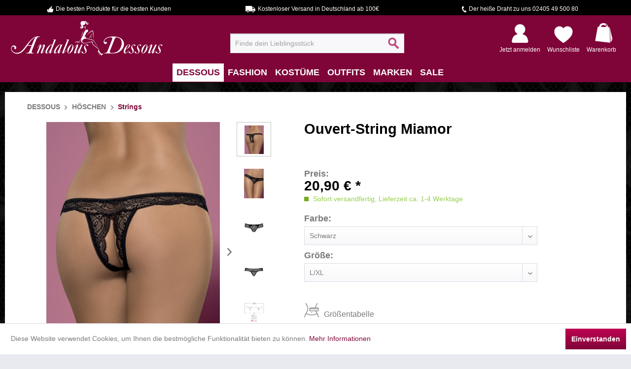

--- FILE ---
content_type: text/html; charset=UTF-8
request_url: https://www.andalous-dessous.de/dessous/hoeschen/strings/ouvert-string-miamor
body_size: 20528
content:
<!DOCTYPE html> <html class="no-js" lang="de" itemscope="itemscope" itemtype="https://schema.org/WebPage"> <head> <meta charset="utf-8"><script>window.dataLayer = window.dataLayer || [];</script><script>window.dataLayer.push({"ecommerce":{"detail":{"actionField":{"list":"Strings"},"products":[{"name":"Ouvert-String Miamor","id":"11823332-001","price":"20.9","brand":"Obsessive","category":"Strings","variant":"Schwarz L\/XL"}]},"currencyCode":"EUR"},"google_tag_params":{"ecomm_pagetype":"product","ecomm_prodid":"11823332-001"}});</script><!-- WbmTagManager -->
<script>
var googleTagManagerFunction = function(w,d,s,l,i) {
    w[l]=w[l]||[];
    w[l].push({'gtm.start':new Date().getTime(),event:'gtm.js'});
    var f=d.getElementsByTagName(s)[0],j=d.createElement(s),dl=l!='dataLayer'?'&l='+l:'';
    j.async=true;
    j.src='https://www.googletagmanager.com/gtm.js?id='+i+dl+'';
    f.parentNode.insertBefore(j,f);
};

setTimeout(() => {
    googleTagManagerFunction(window,document,'script','dataLayer','GTM-WLCNQB4');
}, 3000);
</script>
<!-- End WbmTagManager --> <meta name="author" content="Andalous Dessous" /> <meta name="robots" content="index,follow" /> <meta name="revisit-after" content="15 days" /> <meta name="keywords" content="string, thong, tanga, slip, panty, ouvert" /> <meta name="description" content="Open-String Miamor schwarz jetzt günstig online bestellen bei Andalous Dessous. ✓ große Auswahl ✓ schnelle Lieferung ✓ diskreter Versand" /> <meta property="og:type" content="product" /> <meta property="og:site_name" content="Andalous Dessous" /> <meta property="og:url" content="https://www.andalous-dessous.de/dessous/hoeschen/strings/ouvert-string-miamor" /> <meta property="og:title" content="Ouvert-String Miamor" /> <meta property="og:description" content="Ouvert-String in schwarz mit Spitze und glänzenden Steinen. Mit offenem Schritt. Schönes und elastisches Material. Verfügbare Größen: S/M, L/XL, XXL" /> <meta property="og:image" content="https://www.andalous-dessous.de/media/image/44/44/f3/ouvert-string-miamor-11823332t3A5lqUQvzIXy.jpg" /> <meta property="product:brand" content="Obsessive" /> <meta property="product:price" content="20,90" /> <meta property="product:product_link" content="https://www.andalous-dessous.de/dessous/hoeschen/strings/ouvert-string-miamor" /> <meta name="twitter:card" content="product" /> <meta name="twitter:site" content="Andalous Dessous" /> <meta name="twitter:title" content="Ouvert-String Miamor" /> <meta name="twitter:description" content="Ouvert-String in schwarz mit Spitze und glänzenden Steinen. Mit offenem Schritt. Schönes und elastisches Material. Verfügbare Größen: S/M, L/XL, XXL" /> <meta name="twitter:image" content="https://www.andalous-dessous.de/media/image/44/44/f3/ouvert-string-miamor-11823332t3A5lqUQvzIXy.jpg" /> <meta itemprop="copyrightHolder" content="Andalous Dessous" /> <meta itemprop="copyrightYear" content="2014" /> <meta itemprop="isFamilyFriendly" content="True" /> <meta itemprop="image" content="https://www.andalous-dessous.de/media/image/8c/10/d9/NEU-logo-desktop-311x75.png" /> <meta name="viewport" content="width=device-width, initial-scale=1.0"> <meta name="mobile-web-app-capable" content="yes"> <meta name="apple-mobile-web-app-title" content="Andalous Dessous"> <meta name="apple-mobile-web-app-capable" content="yes"> <meta name="apple-mobile-web-app-status-bar-style" content="default"> <meta name="djwoFEEoij270292qe" content="Yes"> <link rel="apple-touch-icon-precomposed" href="https://www.andalous-dessous.de/media/image/64/c3/34/apple-touch-icon-180x180px.png"> <link rel="shortcut icon" href="https://www.andalous-dessous.de/media/unknown/a6/e1/80/fav-icon-32x32-test.ico"> <meta name="msapplication-navbutton-color" content="#7f0538" /> <meta name="application-name" content="Andalous Dessous" /> <meta name="msapplication-starturl" content="https://www.andalous-dessous.de/" /> <meta name="msapplication-window" content="width=1024;height=768" /> <meta name="msapplication-TileImage" content="https://www.andalous-dessous.de/media/image/b7/59/e4/windows-kachel-icon-150x150.png"> <meta name="msapplication-TileColor" content="#7f0538"> <meta name="theme-color" content="#7f0538" /> <link rel="canonical" href="https://www.andalous-dessous.de/dessous/hoeschen/strings/ouvert-string-miamor" /> <title itemprop="name">Open-String Miamor schwarz - Jetzt bei Andalous Dessous | Andalous Dessous</title> <link href="/web/cache/1767886422_ab37c833c0d3fc8960d4703e5ac4963c.css" media="all" rel="stylesheet" type="text/css" /> <script>
window.basketData = {
hasData: false,
data:[]
};
</script> <div data-googleAnalytics="true" data-googleConversionID="878355182" data-googleConversionLabel="Kauf" data-googleConversionLanguage="de" data-googleTrackingID="UA-80537693-1" data-googleAnonymizeIp="1" data-googleOptOutCookie="" data-googleTrackingLibrary="ua" data-realAmount="" data-showCookieNote="1" data-cookieNoteMode="0" > </div> </head> <body class="is--ctl-detail is--act-index" ><!-- WbmTagManager (noscript) -->
<noscript><iframe src="https://www.googletagmanager.com/ns.html?id=GTM-WLCNQB4"
            height="0" width="0" style="display:none;visibility:hidden"></iframe></noscript>
<!-- End WbmTagManager (noscript) --> <div class="page-wrap"> <noscript class="noscript-main"> <div class="alert is--warning"> <div class="alert--icon"> <i class="icon--element icon--warning"></i> </div> <div class="alert--content"> Um Andalous&#x20;Dessous in vollem Umfang nutzen zu k&ouml;nnen, empfehlen wir Ihnen Javascript in Ihrem Browser zu aktiveren. </div> </div> </noscript> <div class="prehead"> <div class="container"> <div class="navigation--list-wrapper"> <ul class="navigation--list"> <li class="navigation--entry prehead-advantage"> <span class="prehead-advantage-1"> Die besten Produkte für die besten Kunden </span> </li> <li class="navigation--entry prehead-advantage"> <span class="prehead-advantage-2"> Kostenloser Versand in Deutschland ab 100€ </span> </li> <li class="navigation--entry prehead-advantage"> <span class="prehead-advantage-3"> Der heiße Draht zu uns 02405 49 500 80 </span> </li> </ul> </div> </div> </div> <header class="header-main"> <div class="top-bar"> <div class="container block-group"> <nav class="top-bar--navigation block" role="menubar">   <div class="navigation--entry entry--compare is--hidden" role="menuitem" aria-haspopup="true" data-drop-down-menu="true">   </div> <div class="navigation--entry entry--service has--drop-down" role="menuitem" aria-haspopup="true" data-drop-down-menu="true"> <i class="icon--service"></i> Service/Hilfe </div> </nav> </div> </div> <div class="container header--navigation"> <div class="logo-main block-group" role="banner"> <div class="logo--shop block"> <a class="logo--link" href="https://www.andalous-dessous.de/" title="Andalous Dessous - zur Startseite wechseln"> <picture> <source srcset="https://www.andalous-dessous.de/media/image/8c/10/d9/NEU-logo-desktop-311x75.png" media="(min-width: 78.75em)"> <source srcset="https://www.andalous-dessous.de/media/image/8c/10/d9/NEU-logo-desktop-311x75.png" media="(min-width: 64em)"> <source srcset="https://www.andalous-dessous.de/media/image/8c/10/d9/NEU-logo-desktop-311x75.png" media="(min-width: 48em)"> <img srcset="https://www.andalous-dessous.de/media/image/8c/10/d9/NEU-logo-desktop-311x75.png" alt="Andalous Dessous - zur Startseite wechseln" /> </picture> </a> </div> </div> <nav class="shop--navigation block-group"> <ul class="navigation--list block-group" role="menubar"> <li class="navigation--entry entry--menu-left" role="menuitem"> <a class="entry--link entry--trigger btn is--icon-left" href="#offcanvas--left" data-offcanvas="true" data-offCanvasSelector=".sidebar-main" aria-label="Menü"> <i class="icon--menu"></i> Menü </a> </li> <li class="navigation--entry entry--search" role="menuitem" data-search="true" aria-haspopup="true" data-minLength="2"> <a class="btn entry--link entry--trigger" href="#show-hide--search" title="Suche anzeigen / schließen" aria-label="Suche anzeigen / schließen"> <i class="icon--search"></i> <span class="search--display">Suchen</span> </a> <form action="/search" method="get" class="main-search--form"> <input type="search" name="sSearch" aria-label="Finde dein Lieblingsstück" class="main-search--field" autocomplete="off" autocapitalize="off" placeholder="Finde dein Lieblingsstück" maxlength="30" /> <button type="submit" class="main-search--button" aria-label="Suchen"> <i class="icon--search"></i> <span class="main-search--text">Suchen</span> </button> <div class="form--ajax-loader">&nbsp;</div> </form> <div class="main-search--results"></div> </li>  <li class="navigation--entry entry--account" role="menuitem"> <a href="https://www.andalous-dessous.de/account" title="Mein Konto" class=""> <div class="btn-account">&nbsp;</div> <span class="shop--navigation-entry-text"> Jetzt anmelden </span> </a> </li> <li class="navigation--entry entry--notepad" role="menuitem"> <a href="https://www.andalous-dessous.de/note" title="Wunschliste" > <div class="btn-notepad"> &nbsp; </div> <span class="shop--navigation-entry-text"> Wunschliste </span> </a> </li> <li class="navigation--entry entry--cart" role="menuitem"> <a class="cart--link" href="https://www.andalous-dessous.de/checkout/cart" title="Warenkorb"> <div class="btn-cart cart--quantity"> &nbsp; </div> <span class="shop--navigation-entry-text"> Warenkorb </span> </a> <div class="ajax-loader">&nbsp;</div> </li>  </ul> </nav> <div class="container--ajax-cart" data-collapse-cart="true" data-displayMode="offcanvas"></div> </div> </header> <nav class="navigation-main"> <div class="container" data-menu-scroller="true" data-listSelector=".navigation--list.container" data-viewPortSelector=".navigation--list-wrapper"> <div class="navigation--list-wrapper"> <ul class="navigation--list container" role="menubar" itemscope="itemscope" itemtype="http://schema.org/SiteNavigationElement"> <li class="navigation--entry is--home" role="menuitem"><a class="navigation--link is--first" href="https://www.andalous-dessous.de/" title="Home" itemprop="url"><span itemprop="name">Home</span></a></li><li class="navigation--entry is--active" role="menuitem"><a class="navigation--link is--active" href="https://www.andalous-dessous.de/dessous/" title="Dessous" itemprop="url"><span itemprop="name">Dessous</span></a></li><li class="navigation--entry" role="menuitem"><a class="navigation--link" href="https://www.andalous-dessous.de/fashion/" title="Fashion" itemprop="url"><span itemprop="name">Fashion</span></a></li><li class="navigation--entry" role="menuitem"><a class="navigation--link" href="https://www.andalous-dessous.de/kostueme/" title="Kostüme" itemprop="url"><span itemprop="name">Kostüme</span></a></li><li class="navigation--entry" role="menuitem"><a class="navigation--link" href="https://www.andalous-dessous.de/outfits/" title="Outfits" itemprop="url"><span itemprop="name">Outfits</span></a></li><li class="navigation--entry" role="menuitem"><a class="navigation--link" href="/AdBrands" title="Marken" itemprop="url"><span itemprop="name">Marken</span></a></li><li class="navigation--entry" role="menuitem"><a class="navigation--link" href="https://www.andalous-dessous.de/sale/" title="Sale" itemprop="url"><span itemprop="name">Sale</span></a></li> </ul> </div> <div class="advanced-menu" data-advanced-menu="true"> <div class="trenner"></div> <div class="menu--container" > <div class="button-container"> <a href="https://www.andalous-dessous.de/dessous/" class="button--category" title="Zur Kategorie Dessous"> <i class="icon--arrow-right"></i> Zur Kategorie Dessous </a> <span class="button--close"> <i class="icon--cross"></i> </span> </div> <div class="content--wrapper has--content has--teaser"> <ul class="menu--list menu--level-0 columns--1" style="width: 50%;"> <li class="menu--list-item item--level-0 " data--caturl="url(https://www.andalous-dessous.de/media/image/b7/f4/c4/403_Category.jpg)"> <a href="https://www.andalous-dessous.de/dessous/dessous-sets/" class="menu--list-item-link" title="Dessous Sets"> <img class="caticon" alt="Dessous Sets" src="https://www.andalous-dessous.de/media/image/63/af/41/55.png"/> <img class="catimg" alt="Dessous Sets m" src="https://www.andalous-dessous.de/themes/Frontend/Andalous/frontend/_public/src/img/caticons/missing.jpg"/> <div class="catname">Dessous Sets</div> </a> <ul class="menu--list menu--level-1 columns--1"> <li class="menu--list-item item--level-1 " data--caturl="url(https://www.andalous-dessous.de/media/image/84/ae/73/460_Category.jpg)"> <a href="https://www.andalous-dessous.de/dessous/dessous-sets/erotik-sets/" class="menu--list-item-link" title="Erotik Sets"> Erotik Sets </a> </li> <li class="menu--list-item item--level-1 " data--caturl="url(https://www.andalous-dessous.de/media/image/a6/7d/b2/451_Category.jpg)"> <a href="https://www.andalous-dessous.de/dessous/dessous-sets/brustfrei-sets/" class="menu--list-item-link" title="Brustfrei Sets"> Brustfrei Sets </a> </li> <li class="menu--list-item item--level-1 " data--caturl="url(https://www.andalous-dessous.de/media/image/0e/95/f2/463_Category.jpg)"> <a href="https://www.andalous-dessous.de/dessous/dessous-sets/straps-sets/" class="menu--list-item-link" title="Straps Sets"> Straps Sets </a> </li> <li class="menu--list-item item--level-1 " data--caturl="url(https://www.andalous-dessous.de/media/image/90/19/2c/454_CategoryoNZeDZ44sPelZ.jpg)"> <a href="https://www.andalous-dessous.de/dessous/dessous-sets/bustier-sets/" class="menu--list-item-link" title="Bustier Sets"> Bustier Sets </a> </li> </ul> </li> <li class="menu--list-item item--level-0 " data--caturl="url(https://www.andalous-dessous.de/media/image/91/4b/bc/406_Category.jpg)"> <a href="https://www.andalous-dessous.de/dessous/corsagen-und-korsetts/" class="menu--list-item-link" title="Corsagen und Korsetts"> <img class="caticon" alt="Corsagen und Korsetts" src="https://www.andalous-dessous.de/media/image/61/84/84/53.png"/> <img class="catimg" alt="Corsagen und Korsetts m" src="https://www.andalous-dessous.de/themes/Frontend/Andalous/frontend/_public/src/img/caticons/missing.jpg"/> <div class="catname">Corsagen und Korsetts</div> </a> <ul class="menu--list menu--level-1 columns--1"> <li class="menu--list-item item--level-1 " data--caturl="url(https://www.andalous-dessous.de/media/image/39/a2/a0/448_Category.jpg)"> <a href="https://www.andalous-dessous.de/dessous/corsagen-und-korsetts/korsetts/" class="menu--list-item-link" title="Korsetts"> Korsetts </a> </li> <li class="menu--list-item item--level-1 " data--caturl="url(https://www.andalous-dessous.de/media/image/1e/2e/c2/445_Category.jpg)"> <a href="https://www.andalous-dessous.de/dessous/corsagen-und-korsetts/corsagen/" class="menu--list-item-link" title="Corsagen"> Corsagen </a> </li> </ul> </li> <li class="menu--list-item item--level-0 " data--caturl="url(https://www.andalous-dessous.de/media/image/d8/a7/75/394_Category23hrJ1kuh0aRG.jpg)"> <a href="https://www.andalous-dessous.de/dessous/negligees-und-babydolls/" class="menu--list-item-link" title="Negligees und Babydolls"> <img class="caticon" alt="Negligees und Babydolls" src="https://www.andalous-dessous.de/media/image/4f/2f/68/54.png"/> <img class="catimg" alt="Negligees und Babydolls m" src="https://www.andalous-dessous.de/themes/Frontend/Andalous/frontend/_public/src/img/caticons/missing.jpg"/> <div class="catname">Negligees und Babydolls</div> </a> <ul class="menu--list menu--level-1 columns--1"> <li class="menu--list-item item--level-1 " data--caturl="url(https://www.andalous-dessous.de/media/image/de/f4/62/481_Category.jpg)"> <a href="https://www.andalous-dessous.de/dessous/negligees-und-babydolls/babydolls/" class="menu--list-item-link" title="Babydolls"> Babydolls </a> </li> <li class="menu--list-item item--level-1 " data--caturl="url(https://www.andalous-dessous.de/media/image/77/02/0c/484_Category.jpg)"> <a href="https://www.andalous-dessous.de/dessous/negligees-und-babydolls/negliges/" class="menu--list-item-link" title="Negligés"> Negligés </a> </li> </ul> </li> <li class="menu--list-item item--level-0 " data--caturl="url(https://www.andalous-dessous.de/media/image/e2/3e/fd/388_Category.jpg)"> <a href="https://www.andalous-dessous.de/dessous/strumpfmode/" class="menu--list-item-link" title="Strumpfmode"> <img class="caticon" alt="Strumpfmode" src="https://www.andalous-dessous.de/media/image/52/b9/59/50.png"/> <img class="catimg" alt="Strumpfmode m" src="https://www.andalous-dessous.de/themes/Frontend/Andalous/frontend/_public/src/img/caticons/missing.jpg"/> <div class="catname">Strumpfmode</div> </a> <ul class="menu--list menu--level-1 columns--1"> <li class="menu--list-item item--level-1 " data--caturl="url(https://www.andalous-dessous.de/media/image/46/02/f5/502_Category.jpg)"> <a href="https://www.andalous-dessous.de/dessous/strumpfmode/strumpfhosen/" class="menu--list-item-link" title="Strumpfhosen"> Strumpfhosen </a> </li> <li class="menu--list-item item--level-1 " data--caturl="url(https://www.andalous-dessous.de/media/image/2a/64/9c/499_Category.jpg)"> <a href="https://www.andalous-dessous.de/dessous/strumpfmode/struempfe/" class="menu--list-item-link" title="Strümpfe"> Strümpfe </a> </li> <li class="menu--list-item item--level-1 " data--caturl="url(https://www.andalous-dessous.de/media/image/fc/fb/42/493_Category.jpg)"> <a href="https://www.andalous-dessous.de/dessous/strumpfmode/strumpf-und-strapshalter/" class="menu--list-item-link" title="Strumpf- und Strapshalter"> Strumpf- und Strapshalter </a> </li> <li class="menu--list-item item--level-1 " data--caturl="url(https://www.andalous-dessous.de/media/image/66/3d/be/496_Category.jpg)"> <a href="https://www.andalous-dessous.de/dessous/strumpfmode/strumpfbaender/" class="menu--list-item-link" title="Strumpfbänder"> Strumpfbänder </a> </li> </ul> </li> <li class="menu--list-item item--level-0 " data--caturl="url(https://www.andalous-dessous.de/media/image/6a/81/9a/400_Category.jpg)"> <a href="https://www.andalous-dessous.de/dessous/einteiler/" class="menu--list-item-link" title="Einteiler"> <img class="caticon" alt="Einteiler" src="https://www.andalous-dessous.de/media/image/16/88/e9/51.png"/> <img class="catimg" alt="Einteiler m" src="https://www.andalous-dessous.de/themes/Frontend/Andalous/frontend/_public/src/img/caticons/missing.jpg"/> <div class="catname">Einteiler</div> </a> <ul class="menu--list menu--level-1 columns--1"> <li class="menu--list-item item--level-1 " data--caturl="url(https://www.andalous-dessous.de/media/image/7e/56/9b/466_Category.jpg)"> <a href="https://www.andalous-dessous.de/dessous/einteiler/bodys/" class="menu--list-item-link" title="Bodys"> Bodys </a> </li> <li class="menu--list-item item--level-1 " data--caturl="url(https://www.andalous-dessous.de/media/image/ef/46/f0/469_Category.jpg)"> <a href="https://www.andalous-dessous.de/dessous/einteiler/bodystockings-und-catsuits/" class="menu--list-item-link" title="Bodystockings und Catsuits"> Bodystockings und Catsuits </a> </li> </ul> </li> <li class="menu--list-item item--level-0 " data--caturl="url(https://www.andalous-dessous.de/media/image/e8/10/e9/391_Category.jpg)"> <a href="https://www.andalous-dessous.de/dessous/shapewear/" class="menu--list-item-link" title="Shapewear"> <img class="caticon" alt="Shapewear" src="https://www.andalous-dessous.de/media/image/e7/06/04/56.png"/> <img class="catimg" alt="Shapewear m" src="https://www.andalous-dessous.de/themes/Frontend/Andalous/frontend/_public/src/img/caticons/missing.jpg"/> <div class="catname">Shapewear</div> </a> <ul class="menu--list menu--level-1 columns--1"> <li class="menu--list-item item--level-1 " data--caturl="url(https://www.andalous-dessous.de/media/image/b3/3a/c1/487_Category.jpg)"> <a href="https://www.andalous-dessous.de/dessous/shapewear/fuer-die-silhouette/" class="menu--list-item-link" title="für die Silhouette"> für die Silhouette </a> </li> <li class="menu--list-item item--level-1 " data--caturl="url(https://www.andalous-dessous.de/media/image/3b/9d/12/490_Category.jpg)"> <a href="https://www.andalous-dessous.de/dessous/shapewear/fuer-die-taille/" class="menu--list-item-link" title="für die Taille"> für die Taille </a> </li> </ul> </li> <li class="menu--list-item item--level-0 " data--caturl="url(https://www.andalous-dessous.de/media/image/3b/b1/e2/1143_Category.jpg)"> <a href="https://www.andalous-dessous.de/dessous/hoeschen/" class="menu--list-item-link" title="Höschen"> <img class="caticon" alt="Höschen" src="https://www.andalous-dessous.de/media/image/78/31/d9/49.png"/> <img class="catimg" alt="Höschen m" src="https://www.andalous-dessous.de/themes/Frontend/Andalous/frontend/_public/src/img/caticons/missing.jpg"/> <div class="catname">Höschen</div> </a> <ul class="menu--list menu--level-1 columns--1"> <li class="menu--list-item item--level-1 " data--caturl="url(https://www.andalous-dessous.de/media/image/10/c8/5a/475_Category.jpg)"> <a href="https://www.andalous-dessous.de/dessous/hoeschen/slips/" class="menu--list-item-link" title="Slips"> Slips </a> </li> <li class="menu--list-item item--level-1 " data--caturl="url(https://www.andalous-dessous.de/media/image/6c/06/e1/472_Category.jpg)"> <a href="https://www.andalous-dessous.de/dessous/hoeschen/panty/" class="menu--list-item-link" title="Panty"> Panty </a> </li> <li class="menu--list-item item--level-1 " data--caturl="url(https://www.andalous-dessous.de/media/image/9e/86/ef/478_Category.jpg)"> <a href="https://www.andalous-dessous.de/dessous/hoeschen/strings/" class="menu--list-item-link" title="Strings"> Strings </a> </li> </ul> </li> <li class="menu--list-item item--level-0 " data--caturl="url(https://www.andalous-dessous.de/media/image/5f/ef/39/409_CategoryyYAyCtHN2EWnP.jpg)"> <a href="https://www.andalous-dessous.de/dessous/bhs/" class="menu--list-item-link" title="BHs"> <img class="caticon" alt="BHs" src="https://www.andalous-dessous.de/media/image/21/c0/f1/48.png"/> <img class="catimg" alt="BHs m" src="https://www.andalous-dessous.de/themes/Frontend/Andalous/frontend/_public/src/img/caticons/missing.jpg"/> <div class="catname">BHs</div> </a> <ul class="menu--list menu--level-1 columns--1"> <li class="menu--list-item item--level-1 " > <a href="https://www.andalous-dessous.de/dessous/bhs/alle-bhs/" class="menu--list-item-link" title="Alle BHs"> Alle BHs </a> </li> <li class="menu--list-item item--level-1 " data--caturl="url(https://www.andalous-dessous.de/media/image/f0/59/86/430_Category.jpg)"> <a href="https://www.andalous-dessous.de/dessous/bhs/balconette-bh/" class="menu--list-item-link" title="Balconette BH"> Balconette BH </a> </li> <li class="menu--list-item item--level-1 " data--caturl="url(https://www.andalous-dessous.de/media/image/33/d1/82/424_Categoryf6kpcNfY3kTco.jpg)"> <a href="https://www.andalous-dessous.de/dessous/bhs/sport-bh/" class="menu--list-item-link" title="Sport-BH"> Sport-BH </a> </li> <li class="menu--list-item item--level-1 " data--caturl="url(https://www.andalous-dessous.de/media/image/54/d7/25/439_Category2PVIlAnaYnim0.jpg)"> <a href="https://www.andalous-dessous.de/dessous/bhs/soft-cup-bh/" class="menu--list-item-link" title="Soft Cup BH"> Soft Cup BH </a> </li> <li class="menu--list-item item--level-1 " data--caturl="url(https://www.andalous-dessous.de/media/image/3f/3e/24/433_Category.jpg)"> <a href="https://www.andalous-dessous.de/dessous/bhs/buegel-bh/" class="menu--list-item-link" title="Bügel BH"> Bügel BH </a> </li> <li class="menu--list-item item--level-1 " data--caturl="url(https://www.andalous-dessous.de/media/image/95/f2/c3/427_Category.jpg)"> <a href="https://www.andalous-dessous.de/dessous/bhs/push-up-bh/" class="menu--list-item-link" title="Push Up BH"> Push Up BH </a> </li> <li class="menu--list-item item--level-1 " data--caturl="url(https://www.andalous-dessous.de/media/image/e1/53/bc/442_Category.jpg)"> <a href="https://www.andalous-dessous.de/dessous/bhs/bh-zubehoer/" class="menu--list-item-link" title="BH Zubehör"> BH Zubehör </a> </li> </ul> </li> <li class="menu--list-item item--level-0 " data--caturl="url(https://www.andalous-dessous.de/media/image/43/5d/f6/412_Category.jpg)"> <a href="https://www.andalous-dessous.de/dessous/accessoires/" class="menu--list-item-link" title="Accessoires"> <img class="caticon" alt="Accessoires" src="https://www.andalous-dessous.de/media/image/59/3b/f6/52.png"/> <img class="catimg" alt="Accessoires m" src="https://www.andalous-dessous.de/themes/Frontend/Andalous/frontend/_public/src/img/caticons/missing.jpg"/> <div class="catname">Accessoires</div> </a> <ul class="menu--list menu--level-1 columns--1"> <li class="menu--list-item item--level-1 " data--caturl="url(https://www.andalous-dessous.de/media/image/73/04/94/418_Category.jpg)"> <a href="https://www.andalous-dessous.de/dessous/accessoires/pasties/" class="menu--list-item-link" title="Pasties"> Pasties </a> </li> <li class="menu--list-item item--level-1 " data--caturl="url(https://www.andalous-dessous.de/media/image/6d/7d/41/421_Category.jpg)"> <a href="https://www.andalous-dessous.de/dessous/accessoires/spielzeug/" class="menu--list-item-link" title="Spielzeug"> Spielzeug </a> </li> </ul> </li> </ul> <div class="menu--delimiter" style="right: 50%;"></div> <div class="menu--teaser" style="width: 50%;"> <a href="https://www.andalous-dessous.de/dessous/" title="Zur Kategorie Dessous" class="teaser--image" style="background-image: url(https://www.andalous-dessous.de/media/image/2b/aa/68/580_Category.jpg);"></a> <div class="teaser--text"> Reizwäsche und sexy Dessous: In Hülle und Fülle Bei Andalous Dessous finden Sie alles für „unten drunter“ – aber nicht nur! Unser Sortiment umfasst nämlich nicht nur klassische Damenunterwäsche, sondern auch wunderbare Reizwäsche für... <a class="teaser--text-link" href="https://www.andalous-dessous.de/dessous/" title="mehr erfahren"> mehr erfahren </a> </div> </div> </div> </div> <div class="menu--container" > <div class="button-container"> <a href="https://www.andalous-dessous.de/fashion/" class="button--category" title="Zur Kategorie Fashion"> <i class="icon--arrow-right"></i> Zur Kategorie Fashion </a> <span class="button--close"> <i class="icon--cross"></i> </span> </div> <div class="content--wrapper has--content has--teaser"> <ul class="menu--list menu--level-0 columns--1" style="width: 50%;"> <li class="menu--list-item item--level-0 " data--caturl="url(https://www.andalous-dessous.de/media/image/db/5c/de/514_Category.jpg)"> <a href="https://www.andalous-dessous.de/fashion/kleider/" class="menu--list-item-link" title="Kleider"> <img class="caticon" alt="Kleider" src="https://www.andalous-dessous.de/media/image/ba/07/d0/39.png"/> <img class="catimg" alt="Kleider m" src="https://www.andalous-dessous.de/themes/Frontend/Andalous/frontend/_public/src/img/caticons/missing.jpg"/> <div class="catname">Kleider</div> </a> <ul class="menu--list menu--level-1 columns--1"> <li class="menu--list-item item--level-1 " data--caturl="url(https://www.andalous-dessous.de/media/image/b8/ca/3a/556_Category.jpg)"> <a href="https://www.andalous-dessous.de/fashion/kleider/strapskleider/" class="menu--list-item-link" title="Strapskleider"> Strapskleider </a> </li> <li class="menu--list-item item--level-1 " data--caturl="url(https://www.andalous-dessous.de/media/image/44/ee/46/547_Category.jpg)"> <a href="https://www.andalous-dessous.de/fashion/kleider/abendkleider/" class="menu--list-item-link" title="Abendkleider"> Abendkleider </a> </li> <li class="menu--list-item item--level-1 " data--caturl="url(https://www.andalous-dessous.de/media/image/7e/8c/66/550_Category.jpg)"> <a href="https://www.andalous-dessous.de/fashion/kleider/minikleider/" class="menu--list-item-link" title="Minikleider"> Minikleider </a> </li> <li class="menu--list-item item--level-1 " data--caturl="url(https://www.andalous-dessous.de/media/image/d7/ab/56/553_CategoryoWyCKoZYtdlyn.jpg)"> <a href="https://www.andalous-dessous.de/fashion/kleider/netzkleider/" class="menu--list-item-link" title="Netzkleider"> Netzkleider </a> </li> </ul> </li> <li class="menu--list-item item--level-0 " data--caturl="url(https://www.andalous-dessous.de/media/image/9e/5b/6f/520_Category.jpg)"> <a href="https://www.andalous-dessous.de/fashion/roecke/" class="menu--list-item-link" title="Röcke"> <img class="caticon" alt="Röcke" src="https://www.andalous-dessous.de/media/image/50/70/ee/41.png"/> <img class="catimg" alt="Röcke m" src="https://www.andalous-dessous.de/themes/Frontend/Andalous/frontend/_public/src/img/caticons/missing.jpg"/> <div class="catname">Röcke</div> </a> </li> <li class="menu--list-item item--level-0 " data--caturl="url(https://www.andalous-dessous.de/media/image/8d/25/85/517_Category.jpg)"> <a href="https://www.andalous-dessous.de/fashion/nachtwaesche/" class="menu--list-item-link" title="Nachtwäsche"> <img class="caticon" alt="Nachtwäsche" src="https://www.andalous-dessous.de/media/image/d6/23/86/44.png"/> <img class="catimg" alt="Nachtwäsche m" src="https://www.andalous-dessous.de/themes/Frontend/Andalous/frontend/_public/src/img/caticons/missing.jpg"/> <div class="catname">Nachtwäsche</div> </a> </li> <li class="menu--list-item item--level-0 " data--caturl="url(https://www.andalous-dessous.de/media/image/f8/89/05/511_Category.jpg)"> <a href="https://www.andalous-dessous.de/fashion/hosen-und-leggings/" class="menu--list-item-link" title="Hosen und Leggings"> <img class="caticon" alt="Hosen und Leggings" src="https://www.andalous-dessous.de/media/image/ac/cc/86/47.png"/> <img class="catimg" alt="Hosen und Leggings m" src="https://www.andalous-dessous.de/themes/Frontend/Andalous/frontend/_public/src/img/caticons/missing.jpg"/> <div class="catname">Hosen und Leggings</div> </a> </li> <li class="menu--list-item item--level-0 " data--caturl="url(https://www.andalous-dessous.de/media/image/65/9d/6d/505_Category.jpg)"> <a href="https://www.andalous-dessous.de/fashion/fashion-accessoires/" class="menu--list-item-link" title="Fashion Accessoires"> <img class="caticon" alt="Fashion Accessoires" src="https://www.andalous-dessous.de/media/image/53/ce/d4/42.png"/> <img class="catimg" alt="Fashion Accessoires m" src="https://www.andalous-dessous.de/themes/Frontend/Andalous/frontend/_public/src/img/caticons/missing.jpg"/> <div class="catname">Fashion Accessoires</div> </a> </li> <li class="menu--list-item item--level-0 " data--caturl="url(https://www.andalous-dessous.de/media/image/3e/fa/da/1159_Category.jpg)"> <a href="https://www.andalous-dessous.de/fashion/oberteile/" class="menu--list-item-link" title="Oberteile"> <img class="caticon" alt="Oberteile" src="https://www.andalous-dessous.de/media/image/b7/56/49/45.png"/> <img class="catimg" alt="Oberteile m" src="https://www.andalous-dessous.de/themes/Frontend/Andalous/frontend/_public/src/img/caticons/missing.jpg"/> <div class="catname">Oberteile</div> </a> </li> <li class="menu--list-item item--level-0 " data--caturl="url(https://www.andalous-dessous.de/media/image/7c/7b/3f/1151_Category.jpg)"> <a href="https://www.andalous-dessous.de/fashion/strandbekleidung/" class="menu--list-item-link" title="Strandbekleidung"> <img class="caticon" alt="Strandbekleidung" src="https://www.andalous-dessous.de/media/image/20/7a/e1/43.png"/> <img class="catimg" alt="Strandbekleidung m" src="https://www.andalous-dessous.de/themes/Frontend/Andalous/frontend/_public/src/img/caticons/missing.jpg"/> <div class="catname">Strandbekleidung</div> </a> </li> <li class="menu--list-item item--level-0 " data--caturl="url(https://www.andalous-dessous.de/media/image/85/aa/ba/508_Category.jpg)"> <a href="https://www.andalous-dessous.de/fashion/bademode/" class="menu--list-item-link" title="Bademode"> <img class="caticon" alt="Bademode" src="https://www.andalous-dessous.de/media/image/d4/e3/1b/40.png"/> <img class="catimg" alt="Bademode m" src="https://www.andalous-dessous.de/themes/Frontend/Andalous/frontend/_public/src/img/caticons/missing.jpg"/> <div class="catname">Bademode</div> </a> <ul class="menu--list menu--level-1 columns--1"> <li class="menu--list-item item--level-1 " data--caturl="url(https://www.andalous-dessous.de/media/image/7a/f6/f0/535_Category.jpg)"> <a href="https://www.andalous-dessous.de/fashion/bademode/bikini/" class="menu--list-item-link" title="Bikini"> Bikini </a> </li> <li class="menu--list-item item--level-1 " data--caturl="url(https://www.andalous-dessous.de/media/image/c4/d4/1e/538_Categoryr2NceGWLfNdfb.jpg)"> <a href="https://www.andalous-dessous.de/fashion/bademode/monokini/" class="menu--list-item-link" title="Monokini"> Monokini </a> </li> <li class="menu--list-item item--level-1 " data--caturl="url(https://www.andalous-dessous.de/media/image/5e/1e/6b/532_Category.jpg)"> <a href="https://www.andalous-dessous.de/fashion/bademode/badeanzug/" class="menu--list-item-link" title="Badeanzug"> Badeanzug </a> </li> </ul> </li> </ul> <div class="menu--delimiter" style="right: 50%;"></div> <div class="menu--teaser" style="width: 50%;"> <a href="https://www.andalous-dessous.de/fashion/" title="Zur Kategorie Fashion" class="teaser--image" style="background-image: url(https://www.andalous-dessous.de/media/image/33/f9/fe/577_Category.jpg);"></a> <div class="teaser--text"> Sexy Kleidung: F&uuml;r jeden Anlass was dabei Das Fashion-Sortiment bei Andalous Dessous ist vielf&auml;ltig und hat doch immer das Ziel, die Frau attraktiv, begehrenswert und sexy aussehen zu lassen. Unsere Produkte sind feminin und spannend... <a class="teaser--text-link" href="https://www.andalous-dessous.de/fashion/" title="mehr erfahren"> mehr erfahren </a> </div> </div> </div> </div> <div class="menu--container" > <div class="button-container"> <a href="https://www.andalous-dessous.de/kostueme/" class="button--category" title="Zur Kategorie Kostüme"> <i class="icon--arrow-right"></i> Zur Kategorie Kostüme </a> <span class="button--close"> <i class="icon--cross"></i> </span> </div> <div class="content--wrapper has--content has--teaser"> <ul class="menu--list menu--level-0 columns--1" style="width: 50%;"> <li class="menu--list-item item--level-0 " > <a href="https://www.andalous-dessous.de/kostueme/krankenschwester/" class="menu--list-item-link" title="Krankenschwester"> <img class="caticon" alt="Krankenschwester m" src="https://www.andalous-dessous.de/themes/Frontend/Andalous/frontend/_public/src/img/caticons/missing.png"/> <img class="catimg" alt="Krankenschwester" src="https://www.andalous-dessous.de/media/image/07/g0/ae/26.jpg"/> <div class="catname">Krankenschwester</div> </a> </li> <li class="menu--list-item item--level-0 " > <a href="https://www.andalous-dessous.de/kostueme/haeschen/" class="menu--list-item-link" title="Häschen"> <img class="caticon" alt="Häschen m" src="https://www.andalous-dessous.de/themes/Frontend/Andalous/frontend/_public/src/img/caticons/missing.png"/> <img class="catimg" alt="Häschen" src="https://www.andalous-dessous.de/media/image/57/a6/3c/27.jpg"/> <div class="catname">Häschen</div> </a> </li> <li class="menu--list-item item--level-0 " > <a href="https://www.andalous-dessous.de/kostueme/polizistin/" class="menu--list-item-link" title="Polizistin"> <img class="caticon" alt="Polizistin m" src="https://www.andalous-dessous.de/themes/Frontend/Andalous/frontend/_public/src/img/caticons/missing.png"/> <img class="catimg" alt="Polizistin" src="https://www.andalous-dessous.de/media/image/ca/af/dc/28.jpg"/> <div class="catname">Polizistin</div> </a> </li> <li class="menu--list-item item--level-0 " > <a href="https://www.andalous-dessous.de/kostueme/dienstmaedchen/" class="menu--list-item-link" title="Dienstmädchen"> <img class="caticon" alt="Dienstmädchen m" src="https://www.andalous-dessous.de/themes/Frontend/Andalous/frontend/_public/src/img/caticons/missing.png"/> <img class="catimg" alt="Dienstmädchen" src="https://www.andalous-dessous.de/media/image/b2/14/c7/30.jpg"/> <div class="catname">Dienstmädchen</div> </a> </li> <li class="menu--list-item item--level-0 " > <a href="https://www.andalous-dessous.de/kostueme/schulmaedchen/" class="menu--list-item-link" title="Schulmädchen"> <img class="caticon" alt="Schulmädchen m" src="https://www.andalous-dessous.de/themes/Frontend/Andalous/frontend/_public/src/img/caticons/missing.png"/> <img class="catimg" alt="Schulmädchen" src="https://www.andalous-dessous.de/media/image/7e/2e/85/31.jpg"/> <div class="catname">Schulmädchen</div> </a> </li> <li class="menu--list-item item--level-0 " > <a href="https://www.andalous-dessous.de/kostueme/stewardess/" class="menu--list-item-link" title="Stewardess"> <img class="caticon" alt="Stewardess m" src="https://www.andalous-dessous.de/themes/Frontend/Andalous/frontend/_public/src/img/caticons/missing.png"/> <img class="catimg" alt="Stewardess" src="https://www.andalous-dessous.de/media/image/eb/df/5d/32.jpg"/> <div class="catname">Stewardess</div> </a> </li> <li class="menu--list-item item--level-0 " > <a href="https://www.andalous-dessous.de/kostueme/katze/" class="menu--list-item-link" title="Katze"> <img class="caticon" alt="Katze m" src="https://www.andalous-dessous.de/themes/Frontend/Andalous/frontend/_public/src/img/caticons/missing.png"/> <img class="catimg" alt="Katze" src="https://www.andalous-dessous.de/media/image/04/66/af/33.jpg"/> <div class="catname">Katze</div> </a> </li> <li class="menu--list-item item--level-0 " > <a href="https://www.andalous-dessous.de/kostueme/halloween/" class="menu--list-item-link" title="Halloween"> <img class="caticon" alt="Halloween m" src="https://www.andalous-dessous.de/themes/Frontend/Andalous/frontend/_public/src/img/caticons/missing.png"/> <img class="catimg" alt="Halloween" src="https://www.andalous-dessous.de/media/image/ae/88/f9/38.jpg"/> <div class="catname">Halloween</div> </a> </li> </ul> <div class="menu--delimiter" style="right: 50%;"></div> <div class="menu--teaser" style="width: 50%;"> <a href="https://www.andalous-dessous.de/kostueme/" title="Zur Kategorie Kostüme" class="teaser--image" style="background-image: url(https://www.andalous-dessous.de/media/image/e0/09/b6/382_Category.jpg);"></a> <div class="teaser--text"> Sexy Kost&uuml;me f&uuml;r 1000 Anl&auml;sse Wenn Sie auf der Suche nach einem sexy Kost&uuml;m sind, sind Sie bei Andalous Dessous genau richtig. Denn erotische Kost&uuml;me sind keine gew&ouml;hnliche Reizw&auml;sche , sondern der... <a class="teaser--text-link" href="https://www.andalous-dessous.de/kostueme/" title="mehr erfahren"> mehr erfahren </a> </div> </div> </div> </div> <div class="menu--container" > <div class="button-container"> <a href="https://www.andalous-dessous.de/outfits/" class="button--category" title="Zur Kategorie Outfits"> <i class="icon--arrow-right"></i> Zur Kategorie Outfits </a> <span class="button--close"> <i class="icon--cross"></i> </span> </div> <div class="content--wrapper has--content has--teaser"> <ul class="menu--list menu--level-0 columns--1" style="width: 50%;"> <li class="menu--list-item item--level-0 " > <a href="https://www.andalous-dessous.de/outfits/burlesque/" class="menu--list-item-link" title="Burlesque"> <img class="caticon" alt="Burlesque m" src="https://www.andalous-dessous.de/themes/Frontend/Andalous/frontend/_public/src/img/caticons/missing.png"/> <img class="catimg" alt="Burlesque" src="https://www.andalous-dessous.de/media/image/bf/05/40/13.jpg"/> <div class="catname">Burlesque</div> </a> </li> <li class="menu--list-item item--level-0 " > <a href="https://www.andalous-dessous.de/outfits/brautmode/" class="menu--list-item-link" title="Brautmode"> <img class="caticon" alt="Brautmode m" src="https://www.andalous-dessous.de/themes/Frontend/Andalous/frontend/_public/src/img/caticons/missing.png"/> <img class="catimg" alt="Brautmode" src="https://www.andalous-dessous.de/media/image/1c/73/8e/15.jpg"/> <div class="catname">Brautmode</div> </a> </li> <li class="menu--list-item item--level-0 " > <a href="https://www.andalous-dessous.de/outfits/gogo/" class="menu--list-item-link" title="Gogo"> <img class="caticon" alt="Gogo m" src="https://www.andalous-dessous.de/themes/Frontend/Andalous/frontend/_public/src/img/caticons/missing.png"/> <img class="catimg" alt="Gogo" src="https://www.andalous-dessous.de/media/image/89/2f/c1/17.jpg"/> <div class="catname">Gogo</div> </a> </li> <li class="menu--list-item item--level-0 " > <a href="https://www.andalous-dessous.de/outfits/lack-und-leder/" class="menu--list-item-link" title="Lack und Leder"> <img class="caticon" alt="Lack und Leder m" src="https://www.andalous-dessous.de/themes/Frontend/Andalous/frontend/_public/src/img/caticons/missing.png"/> <img class="catimg" alt="Lack und Leder" src="https://www.andalous-dessous.de/media/image/f8/55/6a/18.jpg"/> <div class="catname">Lack und Leder</div> </a> </li> <li class="menu--list-item item--level-0 " > <a href="https://www.andalous-dessous.de/outfits/disco-und-clubwear/" class="menu--list-item-link" title="Disco und Clubwear"> <img class="caticon" alt="Disco und Clubwear m" src="https://www.andalous-dessous.de/themes/Frontend/Andalous/frontend/_public/src/img/caticons/missing.png"/> <img class="catimg" alt="Disco und Clubwear" src="https://www.andalous-dessous.de/media/image/b4/bf/fe/21.jpg"/> <div class="catname">Disco und Clubwear</div> </a> </li> <li class="menu--list-item item--level-0 " > <a href="https://www.andalous-dessous.de/outfits/grosse-groessen/" class="menu--list-item-link" title="große Größen"> <img class="caticon" alt="große Größen m" src="https://www.andalous-dessous.de/themes/Frontend/Andalous/frontend/_public/src/img/caticons/missing.png"/> <img class="catimg" alt="große Größen" src="https://www.andalous-dessous.de/media/image/c1/f1/9a/24.jpg"/> <div class="catname">große Größen</div> </a> </li> <li class="menu--list-item item--level-0 " > <a href="https://www.andalous-dessous.de/outfits/weihnachten/" class="menu--list-item-link" title="Weihnachten"> <img class="caticon" alt="Weihnachten m" src="https://www.andalous-dessous.de/themes/Frontend/Andalous/frontend/_public/src/img/caticons/missing.png"/> <img class="catimg" alt="Weihnachten" src="https://www.andalous-dessous.de/media/image/36/c4/ce/111.jpg"/> <div class="catname">Weihnachten</div> </a> </li> </ul> <div class="menu--delimiter" style="right: 50%;"></div> <div class="menu--teaser" style="width: 50%;"> <div class="teaser--text"> Sexy Outfits für jeden Style St&ouml;bern Sie in unseren Outfits nach Dessous, Reizw&auml;sche und Fashion verschiedener Stile und Themenbereiche. So k&ouml;nnen Sie sich ganz nach Ihren pers&ouml;nlichen Vorlieben richten und die richtigen... <a class="teaser--text-link" href="https://www.andalous-dessous.de/outfits/" title="mehr erfahren"> mehr erfahren </a> </div> </div> </div> </div> <div class="menu--container" style="display:none!important;" > <div class="button-container"> <a href="/AdBrands" class="button--category" title="Zur Kategorie Marken"> <i class="icon--arrow-right"></i> Zur Kategorie Marken </a> <span class="button--close"> <i class="icon--cross"></i> </span> </div> </div> <div class="menu--container" style="display:none!important;" > <div class="button-container"> <a href="https://www.andalous-dessous.de/sale/" class="button--category" title="Zur Kategorie Sale"> <i class="icon--arrow-right"></i> Zur Kategorie Sale </a> <span class="button--close"> <i class="icon--cross"></i> </span> </div> <div class="content--wrapper has--teaser"> <div class="menu--teaser" style="width: 100%;"> <div class="teaser--text"> G&uuml;nstige Lingerie im Sale Wenn Sie g&uuml;nstig Dessous kaufen m&ouml;chten, sind Sie im Sale von Andalous genau richtig. Da wir unser Sortiment st&auml;ndig erneuern, haben wir immer besondere Angebote an Dessous, Fashion und... <a class="teaser--text-link" href="https://www.andalous-dessous.de/sale/" title="mehr erfahren"> mehr erfahren </a> </div> </div> </div> </div> <div class="menu--container" style="display:none!important;" > <div class="button-container"> <a href="https://www.andalous-dessous.de/neuheiten/" class="button--category" title="Zur Kategorie Neuheiten"> <i class="icon--arrow-right"></i> Zur Kategorie Neuheiten </a> <span class="button--close"> <i class="icon--cross"></i> </span> </div> <div class="content--wrapper has--teaser"> <div class="menu--teaser" style="width: 100%;"> <div class="teaser--text"> Brandneue&nbsp;Dessous und Reizw&auml;sche Bei Andalous Dessous nehmen wir f&uuml;r Sie immer wieder neue Produkte ins Sortiment. Hier finden Sie st&auml;ndig die neuesten Dessous Kollektionen und Einzelst&uuml;cke. Auch zu saisonalen Waren... <a class="teaser--text-link" href="https://www.andalous-dessous.de/neuheiten/" title="mehr erfahren"> mehr erfahren </a> </div> </div> </div> </div> <div class="menu--container" style="display:none!important;" > <div class="button-container"> <a href="https://www.andalous-dessous.de/geschenkgutscheine/" class="button--category" title="Zur Kategorie Geschenkgutscheine"> <i class="icon--arrow-right"></i> Zur Kategorie Geschenkgutscheine </a> <span class="button--close"> <i class="icon--cross"></i> </span> </div> <div class="content--wrapper has--teaser"> <div class="menu--teaser" style="width: 100%;"> <div class="teaser--text"> Geschenkgutscheine f&uuml;r Dessous M&ouml;chten Sie Dessous verschenken, wissen aber nicht, was die Beschenkte besonders mag? Dann ist ein Geschenkgutschein von Andalous Dessous die optimale L&ouml;sung. Mit einem Gutschein kann sich die... <a class="teaser--text-link" href="https://www.andalous-dessous.de/geschenkgutscheine/" title="mehr erfahren"> mehr erfahren </a> </div> </div> </div> </div> </div> </div> </nav> <section class="content-main container block-group"> <nav class="content--breadcrumb block"> <a class="breadcrumb--button breadcrumb--link" href="https://www.andalous-dessous.de/dessous/hoeschen/strings/" title="Übersicht"> <i class="icon--arrow-left"></i> <span class="breadcrumb--title">Übersicht</span> </a> <ul class="breadcrumb--list" role="menu" itemscope itemtype="https://schema.org/BreadcrumbList"> <li class="breadcrumb--entry" itemprop="itemListElement" itemscope itemtype="http://schema.org/ListItem"> <a class="breadcrumb--link" href="https://www.andalous-dessous.de/dessous/" title="Dessous" itemprop="item"> <link itemprop="url" href="https://www.andalous-dessous.de/dessous/" /> <span class="breadcrumb--title" itemprop="name">Dessous</span> </a> <meta itemprop="position" content="0" /> </li> <li class="breadcrumb--separator"> <i class="icon--arrow-right"></i> </li> <li class="breadcrumb--entry" itemprop="itemListElement" itemscope itemtype="http://schema.org/ListItem"> <a class="breadcrumb--link" href="https://www.andalous-dessous.de/dessous/hoeschen/" title="Höschen" itemprop="item"> <link itemprop="url" href="https://www.andalous-dessous.de/dessous/hoeschen/" /> <span class="breadcrumb--title" itemprop="name">Höschen</span> </a> <meta itemprop="position" content="1" /> </li> <li class="breadcrumb--separator"> <i class="icon--arrow-right"></i> </li> <li class="breadcrumb--entry is--active" itemprop="itemListElement" itemscope itemtype="http://schema.org/ListItem"> <a class="breadcrumb--link" href="https://www.andalous-dessous.de/dessous/hoeschen/strings/" title="Strings" itemprop="item"> <link itemprop="url" href="https://www.andalous-dessous.de/dessous/hoeschen/strings/" /> <span class="breadcrumb--title" itemprop="name">Strings</span> </a> <meta itemprop="position" content="2" /> </li> </ul> </nav> <nav class="product--navigation"> <a href="#" class="navigation--link link--prev"> <div class="link--prev-button"> <span class="link--prev-inner">Zurück</span> </div> <div class="image--wrapper"> <div class="image--container"></div> </div> </a> <a href="#" class="navigation--link link--next"> <div class="link--next-button"> <span class="link--next-inner">Vor</span> </div> <div class="image--wrapper"> <div class="image--container"></div> </div> </a> </nav> <div class="content-main--inner"> <aside class="sidebar-main off-canvas"> <div class="navigation--smartphone"> <ul class="navigation--list "> <li class="navigation--entry entry--close-off-canvas"> <a href="#close-categories-menu" title="Menü schließen" class="navigation--link"> Menü schließen <i class="icon--arrow-right"></i> </a> </li> </ul> <div class="mobile--switches">   </div> </div> <div class="sidebar--categories-wrapper" data-subcategory-nav="true" data-mainCategoryId="3" data-categoryId="75" data-fetchUrl="/widgets/listing/getCategory/categoryId/75"> <div class="categories--headline navigation--headline"> Kategorien </div> <div class="sidebar--categories-navigation"> <ul class="sidebar--navigation categories--navigation navigation--list is--drop-down is--level0 is--rounded" role="menu"> <li class="navigation--entry is--active has--sub-categories has--sub-children" role="menuitem"> <a class="navigation--link is--active has--sub-categories link--go-forward" href="https://www.andalous-dessous.de/dessous/" data-categoryId="5" data-fetchUrl="/widgets/listing/getCategory/categoryId/5" title="Dessous" > Dessous <span class="is--icon-right"> <i class="icon--arrow-right"></i> </span> </a> <ul class="sidebar--navigation categories--navigation navigation--list is--level1 is--rounded" role="menu"> <li class="navigation--entry has--sub-children" role="menuitem"> <a class="navigation--link link--go-forward" href="https://www.andalous-dessous.de/dessous/dessous-sets/" data-categoryId="55" data-fetchUrl="/widgets/listing/getCategory/categoryId/55" title="Dessous Sets" > Dessous Sets <span class="is--icon-right"> <i class="icon--arrow-right"></i> </span> </a> </li> <li class="navigation--entry has--sub-children" role="menuitem"> <a class="navigation--link link--go-forward" href="https://www.andalous-dessous.de/dessous/corsagen-und-korsetts/" data-categoryId="53" data-fetchUrl="/widgets/listing/getCategory/categoryId/53" title="Corsagen und Korsetts" > Corsagen und Korsetts <span class="is--icon-right"> <i class="icon--arrow-right"></i> </span> </a> </li> <li class="navigation--entry has--sub-children" role="menuitem"> <a class="navigation--link link--go-forward" href="https://www.andalous-dessous.de/dessous/negligees-und-babydolls/" data-categoryId="54" data-fetchUrl="/widgets/listing/getCategory/categoryId/54" title="Negligees und Babydolls" > Negligees und Babydolls <span class="is--icon-right"> <i class="icon--arrow-right"></i> </span> </a> </li> <li class="navigation--entry has--sub-children" role="menuitem"> <a class="navigation--link link--go-forward" href="https://www.andalous-dessous.de/dessous/strumpfmode/" data-categoryId="50" data-fetchUrl="/widgets/listing/getCategory/categoryId/50" title="Strumpfmode" > Strumpfmode <span class="is--icon-right"> <i class="icon--arrow-right"></i> </span> </a> </li> <li class="navigation--entry has--sub-children" role="menuitem"> <a class="navigation--link link--go-forward" href="https://www.andalous-dessous.de/dessous/einteiler/" data-categoryId="51" data-fetchUrl="/widgets/listing/getCategory/categoryId/51" title="Einteiler" > Einteiler <span class="is--icon-right"> <i class="icon--arrow-right"></i> </span> </a> </li> <li class="navigation--entry has--sub-children" role="menuitem"> <a class="navigation--link link--go-forward" href="https://www.andalous-dessous.de/dessous/shapewear/" data-categoryId="56" data-fetchUrl="/widgets/listing/getCategory/categoryId/56" title="Shapewear" > Shapewear <span class="is--icon-right"> <i class="icon--arrow-right"></i> </span> </a> </li> <li class="navigation--entry is--active has--sub-categories has--sub-children" role="menuitem"> <a class="navigation--link is--active has--sub-categories link--go-forward" href="https://www.andalous-dessous.de/dessous/hoeschen/" data-categoryId="49" data-fetchUrl="/widgets/listing/getCategory/categoryId/49" title="Höschen" > Höschen <span class="is--icon-right"> <i class="icon--arrow-right"></i> </span> </a> <ul class="sidebar--navigation categories--navigation navigation--list is--level2 navigation--level-high is--rounded" role="menu"> <li class="navigation--entry" role="menuitem"> <a class="navigation--link" href="https://www.andalous-dessous.de/dessous/hoeschen/slips/" data-categoryId="73" data-fetchUrl="/widgets/listing/getCategory/categoryId/73" title="Slips" > Slips </a> </li> <li class="navigation--entry" role="menuitem"> <a class="navigation--link" href="https://www.andalous-dessous.de/dessous/hoeschen/panty/" data-categoryId="74" data-fetchUrl="/widgets/listing/getCategory/categoryId/74" title="Panty" > Panty </a> </li> <li class="navigation--entry is--active" role="menuitem"> <a class="navigation--link is--active" href="https://www.andalous-dessous.de/dessous/hoeschen/strings/" data-categoryId="75" data-fetchUrl="/widgets/listing/getCategory/categoryId/75" title="Strings" > Strings </a> </li> </ul> </li> <li class="navigation--entry has--sub-children" role="menuitem"> <a class="navigation--link link--go-forward" href="https://www.andalous-dessous.de/dessous/bhs/" data-categoryId="48" data-fetchUrl="/widgets/listing/getCategory/categoryId/48" title="BHs" > BHs <span class="is--icon-right"> <i class="icon--arrow-right"></i> </span> </a> </li> <li class="navigation--entry has--sub-children" role="menuitem"> <a class="navigation--link link--go-forward" href="https://www.andalous-dessous.de/dessous/accessoires/" data-categoryId="52" data-fetchUrl="/widgets/listing/getCategory/categoryId/52" title="Accessoires" > Accessoires <span class="is--icon-right"> <i class="icon--arrow-right"></i> </span> </a> </li> </ul> </li> <li class="navigation--entry has--sub-children" role="menuitem"> <a class="navigation--link link--go-forward" href="https://www.andalous-dessous.de/fashion/" data-categoryId="6" data-fetchUrl="/widgets/listing/getCategory/categoryId/6" title="Fashion" > Fashion <span class="is--icon-right"> <i class="icon--arrow-right"></i> </span> </a> </li> <li class="navigation--entry has--sub-children" role="menuitem"> <a class="navigation--link link--go-forward" href="https://www.andalous-dessous.de/kostueme/" data-categoryId="7" data-fetchUrl="/widgets/listing/getCategory/categoryId/7" title="Kostüme" > Kostüme <span class="is--icon-right"> <i class="icon--arrow-right"></i> </span> </a> </li> <li class="navigation--entry has--sub-children" role="menuitem"> <a class="navigation--link link--go-forward" href="https://www.andalous-dessous.de/outfits/" data-categoryId="8" data-fetchUrl="/widgets/listing/getCategory/categoryId/8" title="Outfits" > Outfits <span class="is--icon-right"> <i class="icon--arrow-right"></i> </span> </a> </li> <li class="navigation--entry" role="menuitem"> <a class="navigation--link" href="/AdBrands" data-categoryId="10" data-fetchUrl="/widgets/listing/getCategory/categoryId/10" title="Marken" target="_parent"> Marken </a> </li> <li class="navigation--entry" role="menuitem"> <a class="navigation--link" href="https://www.andalous-dessous.de/sale/" data-categoryId="9" data-fetchUrl="/widgets/listing/getCategory/categoryId/9" title="Sale" > Sale </a> </li> <li class="navigation--entry" role="menuitem"> <a class="navigation--link" href="https://www.andalous-dessous.de/neuheiten/" data-categoryId="113" data-fetchUrl="/widgets/listing/getCategory/categoryId/113" title="Neuheiten" > Neuheiten </a> </li> <li class="navigation--entry" role="menuitem"> <a class="navigation--link" href="https://www.andalous-dessous.de/geschenkgutscheine/" data-categoryId="114" data-fetchUrl="/widgets/listing/getCategory/categoryId/114" title="Geschenkgutscheine" > Geschenkgutscheine </a> </li> </ul> </div> </div> <script type="text/javascript">
_tsRatingConfig = {
tsid: 'XA0260A817E2899EC389BE6DF2165ACFC',
variant: 'testimonial',
theme: 'light',
reviews: '5',
betterThan: '3.0',
richSnippets: 'off',
backgroundColor: '#ffdc0f',
linkColor: '#000000',
quotationMarkColor: '#FFFFFF',
fontFamily: 'Arial',
reviewMinLength: '10'
};
var scripts = document.getElementsByTagName('SCRIPT'),
me = scripts[scripts.length - 1];
var _ts = document.createElement('SCRIPT');
_ts.type = 'text/javascript';
_ts.async = true;
_ts.src =
'//widgets.trustedshops.com/reviews/tsSticker/tsSticker.js';
me.parentNode.insertBefore(_ts, me);
_tsRatingConfig.script = _ts;
</script> </aside> <div class="content--wrapper"> <div class="content product--details" itemscope itemtype="http://schema.org/Product" data-product-navigation="/widgets/listing/productNavigation" data-category-id="75" data-main-ordernumber="11823332-001" data-ajax-wishlist="true" data-compare-ajax="true" data-ajax-variants-container="true"> <meta itemprop="name" content="Ouvert-String Miamor"> <meta itemprop="itemCondition" content="new"> <header class="product--header"> <div class="product--info"> </div> </header> <div class="product--detail-upper block-group"> <div class="product--image-container image-slider product--image-zoom" data-image-slider="true" data-image-gallery="true" data-maxZoom="0" data-thumbnails=".image--thumbnails" > <div class="image--thumbnails image-slider--thumbnails"> <div class="image-slider--thumbnails-slide"> <a href="https://www.andalous-dessous.de/media/image/44/44/f3/ouvert-string-miamor-11823332t3A5lqUQvzIXy.jpg" title="Vorschau: Ouvert-String Miamor" class="thumbnail--link is--active"> <img srcset="https://www.andalous-dessous.de/media/image/e0/22/d0/ouvert-string-miamor-11823332t3A5lqUQvzIXy_200x200.jpg" alt="Vorschau: Ouvert-String Miamor" title="Vorschau: Ouvert-String Miamor" class="thumbnail--image" /> </a> <a href="https://www.andalous-dessous.de/media/image/41/61/f5/ouvert-string-miamor-11823332ojTXFt07DFZOQ.jpg" title="Vorschau: Ouvert-String Miamor" class="thumbnail--link"> <img srcset="https://www.andalous-dessous.de/media/image/b3/b9/1e/ouvert-string-miamor-11823332ojTXFt07DFZOQ_200x200.jpg" alt="Vorschau: Ouvert-String Miamor" title="Vorschau: Ouvert-String Miamor" class="thumbnail--image" /> </a> <a href="https://www.andalous-dessous.de/media/image/33/d7/03/ouvert-string-miamor-118233320xt8FApTqLsHk.jpg" title="Vorschau: Ouvert-String Miamor" class="thumbnail--link"> <img srcset="https://www.andalous-dessous.de/media/image/b5/15/a1/ouvert-string-miamor-118233320xt8FApTqLsHk_200x200.jpg" alt="Vorschau: Ouvert-String Miamor" title="Vorschau: Ouvert-String Miamor" class="thumbnail--image" /> </a> <a href="https://www.andalous-dessous.de/media/image/d1/d9/1c/ouvert-string-miamor-118233322T1j5L8t0mIr9.jpg" title="Vorschau: Ouvert-String Miamor" class="thumbnail--link"> <img srcset="https://www.andalous-dessous.de/media/image/36/33/8f/ouvert-string-miamor-118233322T1j5L8t0mIr9_200x200.jpg" alt="Vorschau: Ouvert-String Miamor" title="Vorschau: Ouvert-String Miamor" class="thumbnail--image" /> </a> <a href="https://www.andalous-dessous.de/media/image/48/96/ae/ouvert-string-miamor-11823332KADa3eQS7Pgrb.jpg" title="Vorschau: Ouvert-String Miamor" class="thumbnail--link"> <img srcset="https://www.andalous-dessous.de/media/image/cd/a5/a3/ouvert-string-miamor-11823332KADa3eQS7Pgrb_200x200.jpg" alt="Vorschau: Ouvert-String Miamor" title="Vorschau: Ouvert-String Miamor" class="thumbnail--image" /> </a> </div> </div> <div class="image-slider--container"> <div class="image-slider--slide"> <div class="image--box image-slider--item"> <span class="image--element" data-img-large="https://www.andalous-dessous.de/media/image/fd/a3/c0/ouvert-string-miamor-11823332t3A5lqUQvzIXy_1280x1280.jpg" data-img-small="https://www.andalous-dessous.de/media/image/e0/22/d0/ouvert-string-miamor-11823332t3A5lqUQvzIXy_200x200.jpg" data-img-original="https://www.andalous-dessous.de/media/image/44/44/f3/ouvert-string-miamor-11823332t3A5lqUQvzIXy.jpg" data-alt="Ouvert-String Miamor"> <span class="image--media"> <img srcset="https://www.andalous-dessous.de/media/image/fe/2b/24/ouvert-string-miamor-11823332t3A5lqUQvzIXy_600x600.jpg" src="https://www.andalous-dessous.de/media/image/fe/2b/24/ouvert-string-miamor-11823332t3A5lqUQvzIXy_600x600.jpg" alt="Ouvert-String Miamor" itemprop="image" /> </span> </span> </div> <div class="image--box image-slider--item"> <span class="image--element" data-img-large="https://www.andalous-dessous.de/media/image/a7/02/38/ouvert-string-miamor-11823332ojTXFt07DFZOQ_1280x1280.jpg" data-img-small="https://www.andalous-dessous.de/media/image/b3/b9/1e/ouvert-string-miamor-11823332ojTXFt07DFZOQ_200x200.jpg" data-img-original="https://www.andalous-dessous.de/media/image/41/61/f5/ouvert-string-miamor-11823332ojTXFt07DFZOQ.jpg" data-alt="Ouvert-String Miamor"> <span class="image--media"> <img srcset="https://www.andalous-dessous.de/media/image/63/cf/a5/ouvert-string-miamor-11823332ojTXFt07DFZOQ_600x600.jpg" alt="Ouvert-String Miamor" itemprop="image" /> </span> </span> </div> <div class="image--box image-slider--item"> <span class="image--element" data-img-large="https://www.andalous-dessous.de/media/image/cf/7a/12/ouvert-string-miamor-118233320xt8FApTqLsHk_1280x1280.jpg" data-img-small="https://www.andalous-dessous.de/media/image/b5/15/a1/ouvert-string-miamor-118233320xt8FApTqLsHk_200x200.jpg" data-img-original="https://www.andalous-dessous.de/media/image/33/d7/03/ouvert-string-miamor-118233320xt8FApTqLsHk.jpg" data-alt="Ouvert-String Miamor"> <span class="image--media"> <img srcset="https://www.andalous-dessous.de/media/image/6f/ae/f1/ouvert-string-miamor-118233320xt8FApTqLsHk_600x600.jpg" alt="Ouvert-String Miamor" itemprop="image" /> </span> </span> </div> <div class="image--box image-slider--item"> <span class="image--element" data-img-large="https://www.andalous-dessous.de/media/image/c2/30/g0/ouvert-string-miamor-118233322T1j5L8t0mIr9_1280x1280.jpg" data-img-small="https://www.andalous-dessous.de/media/image/36/33/8f/ouvert-string-miamor-118233322T1j5L8t0mIr9_200x200.jpg" data-img-original="https://www.andalous-dessous.de/media/image/d1/d9/1c/ouvert-string-miamor-118233322T1j5L8t0mIr9.jpg" data-alt="Ouvert-String Miamor"> <span class="image--media"> <img srcset="https://www.andalous-dessous.de/media/image/73/9b/52/ouvert-string-miamor-118233322T1j5L8t0mIr9_600x600.jpg" alt="Ouvert-String Miamor" itemprop="image" /> </span> </span> </div> <div class="image--box image-slider--item"> <span class="image--element" data-img-large="https://www.andalous-dessous.de/media/image/5f/9b/52/ouvert-string-miamor-11823332KADa3eQS7Pgrb_1280x1280.jpg" data-img-small="https://www.andalous-dessous.de/media/image/cd/a5/a3/ouvert-string-miamor-11823332KADa3eQS7Pgrb_200x200.jpg" data-img-original="https://www.andalous-dessous.de/media/image/48/96/ae/ouvert-string-miamor-11823332KADa3eQS7Pgrb.jpg" data-alt="Ouvert-String Miamor"> <span class="image--media"> <img srcset="https://www.andalous-dessous.de/media/image/b8/cb/09/ouvert-string-miamor-11823332KADa3eQS7Pgrb_600x600.jpg" alt="Ouvert-String Miamor" itemprop="image" /> </span> </span> </div> </div> </div> <div class="image--dots image-slider--dots panel--dot-nav"> <a href="#" class="dot--link">&nbsp;</a> <a href="#" class="dot--link">&nbsp;</a> <a href="#" class="dot--link">&nbsp;</a> <a href="#" class="dot--link">&nbsp;</a> <a href="#" class="dot--link">&nbsp;</a> </div> </div> <div class="product--buybox block"> <div itemprop="brand" itemtype="https://schema.org/Brand" itemscope> <meta itemprop="name" content="Obsessive"/> </div> <meta itemprop="weight" content="0.075 kg"/> <meta itemprop="releaseDate" content="2016-09-04"/> <div itemprop="offers" itemscope itemtype="http://schema.org/Offer" class="buybox--inner"> <meta itemprop="priceValidUntil" content="2026-02-23"> <meta itemprop="priceCurrency" content="EUR"/> <h1 class="product--title" itemprop="name"> Ouvert-String Miamor </h1> <div class="product--price price--default"> <div class="price-title">Preis:</div> <span class="price--content content--default"> <meta itemprop="price" content="20.90"> 20,90&nbsp;&#8364; * </span> </div> <p class="product--tax" data-content="" data-modalbox="true" data-targetSelector="a" data-mode="ajax"> inkl. MwSt. <a title="Versandkosten" href="https://www.andalous-dessous.de/versand-und-zahlungsbedingungen" style="text-decoration:underline">zzgl. Versandkosten</a> </p> <div class="product--delivery" > <link itemprop="availability" href="http://schema.org/InStock" /> <p class="delivery--information"> <span class="delivery--text delivery--text-available"> <i class="delivery--status-icon delivery--status-available"></i> Sofort versandfertig, Lieferzeit ca. 1-4 Werktage </span> </p> </div> <div class="product--configurator"> <form method="post" action="https://www.andalous-dessous.de/dessous/hoeschen/strings/ouvert-string-miamor?c=75" class="configurator--form upprice--form"> <p class="configurator--label">Farbe:</p> <div class="select-field"> <select name="group[5]" data-ajax-select-variants="true"> <option selected="selected" value="14"> Schwarz </option> </select> </div> <p class="configurator--label">Größe:</p> <div class="select-field"> <select name="group[6]" data-ajax-select-variants="true"> <option value="21"> S/M </option> <option selected="selected" value="20"> L/XL </option> <option value="63"> XXL </option> </select> </div> <noscript> <input name="recalc" type="submit" value="Auswählen" /> </noscript> </form> </div> <div class="pix-size-table--container" data-modalbox="true" data-targetSelector="a" data-mode="ajax" data-height="564" data-width="750"> <a href="https://www.andalous-dessous.de/SizeTables/index/table_id/1" rel="nofollow" class="btn is--secondary" data-modal-height="564" data-modal-width="800">Größentabelle</a> </div> ﻿ <script>
function incrementValue()
{
var value = parseInt(document.getElementById('sQuantity').value, 10);
value = isNaN(value) ? 0 : value;
value++;
document.getElementById('sQuantity').value = value;
}
function decrementValue()
{
var value = parseInt(document.getElementById('sQuantity').value, 10);
value = isNaN(value) ? 0 : value;
if(value > 0){
value--;
}
document.getElementById('sQuantity').value = value;
}
</script> <form name="sAddToBasket" method="post" action="https://www.andalous-dessous.de/checkout/addArticle" class="buybox--form" data-add-article="true" data-eventName="submit" data-showModal="false" data-addArticleUrl="https://www.andalous-dessous.de/checkout/ajaxAddArticleCart"> <input type="hidden" name="sActionIdentifier" value=""/> <input type="hidden" name="sAddAccessories" id="sAddAccessories" value=""/> <input type="hidden" name="sAdd" value="11823332-001"/> <div style="width: 100%; clear: both;text-align: left;font-size: 1.1rem;font-weight: bold;padding-top:2em; margin: 0.375rem 0rem 0.25rem;"> Stück: </div> <div class="buybox--button-container block-group"> <div class="buybox--quantity block"> <div class="qtybox"> <input type="text" id="sQuantity" name="sQuantity" class="quantity--select" data-maxPurchate="12" value="1"/> <div class="qtybuttons"> <input type='button' value='+' class='qtyplus' onclick="incrementValue();return false;" /> <input type='button' value='-' class='qtyminus' onclick="decrementValue();return false;" /> </div> </div> </div> <button class="buybox--button block btn is--primary is--icon-right is--center is--large" name="In den Warenkorb"> <span class="buy-btn--cart-add">In den</span> <span class="buy-btn--cart-text">Warenkorb</span> <img src="https://www.andalous-dessous.de/themes/Frontend/Andalous/frontend/_public/src/img/icons/header/icons-header-40x40-userbar-einkaufstuete.svg" class="basketicon"/> </button> <div class="trusted--box"> <img src="https://www.andalous-dessous.de/themes/Frontend/Andalous/frontend/_public/src/img/icons/trusted-shops.png" alt="trusted-shops-zertifiziert" class="trusted-detail-icon"/> </div> </div> </form> <script>
</script> <nav class="product--actions"> <div class="detail--action--note"> <a href="https://www.andalous-dessous.de/note/add/ordernumber/11823332-001" class="action--link link--notepad" rel="nofollow" title="Auf die Wunschliste" data-ajaxUrl="https://www.andalous-dessous.de/note/ajaxAdd/ordernumber/11823332-001" data-text="Gemerkt"> <i class="icon--heart"></i><span class="action--text">auf die Wunschliste</span> </a> </div> <div class="detail--action--review"> <a href="#content--product-reviews" data-show-tab="true" class="action--link link--publish-comment" rel="nofollow" title="Bewertung abgeben"> <i class="icon--star"></i> <span class="action--text">Bewerten</span> </a> </div> <div class="detail--action--tellafriend"> <div class="tellafriend-label">Gefällt Ihnen der Artikel?<br/>Teilen Sie ihn mit Freunden:</div> <div class="tellafriend-box"> <a href="https://plus.google.com/share?url=www.andalous-dessous.de%2Fdessous%2Fhoeschen%2Fstrings%2Fouvert-string-miamor" rel="nofollow" title="Auf google+ teilen" target="_blank"> <img src="https://www.andalous-dessous.de/themes/Frontend/Andalous/frontend/_public/src/img/icons/social_google.png" class="socialicon"/> </a> <a href="https://twitter.com/intent/tweet?url=www.andalous-dessous.de%2Fdessous%2Fhoeschen%2Fstrings%2Fouvert-string-miamor" rel="nofollow" title="Auf Twitter teilen" target="_blank"> <img src="https://www.andalous-dessous.de/themes/Frontend/Andalous/frontend/_public/src/img/icons/social_twitter.png" class="socialicon"/> </a> <a href="https://www.facebook.com/sharer/sharer.php?s=100&p[url]=www.andalous-dessous.de%2Fdessous%2Fhoeschen%2Fstrings%2Fouvert-string-miamor" rel="nofollow" target="_blank" title="Auf Facebook teilen"> <img src="https://www.andalous-dessous.de/themes/Frontend/Andalous/frontend/_public/src/img/icons/social_facebook.png" class="socialicon"/> </a> </div> </div> </nav> </div> <div class="detail--info--footer"> <div style="width:50%;text-align: left;"> Von: </div> <div style="width:50%;text-align: right;"> Artikel-Nr.:11823332-001 <meta itemprop="productID" content="12979"/> </div> </div> <div class="detail--info--footer--images"> <div style="width:50%;text-align: left;"> <a href="https://www.andalous-dessous.de/obsessive/" title="Weitere Artikel von Obsessive" class="product--supplier-link"> <img src="https://www.andalous-dessous.de/media/image/10/dd/f1/2550_Manufacturer.jpg" alt="Obsessive" class="supplier--logo"> </a> </div> <div style="width:50%;text-align: right;"> <img src="https://www.andalous-dessous.de/themes/Frontend/Andalous/frontend/_public/src/img/icons/deine_vorteile.png" class="deinevorteile" title="Diskreter Versand, versandkostenfrei ab 100€ in BRD, Kauf auf Rechnung" alt="Diskreter Versand, versandkostenfrei ab 100€ in BRD, Kauf auf Rechnung"/> </div> </div> </div> </div> <div class="tab-menu--product"> <div class="tab--navigation"> <a href="#" class="tab--link" title="Beschreibung">Beschreibung</a> <a href="#" class="tab--link" title="Bewertungen"> <div style="float:left;">Bewertungen</div> <span class="product--rating-count" style="float:left;">0</span> <span class="product--rating" itemprop="aggregateRating" itemscope itemtype="https://schema.org/AggregateRating"> <meta itemprop="ratingValue" content="0"> <meta itemprop="worstRating" content="0.5"> <meta itemprop="bestRating" content="10"> <meta itemprop="ratingCount" content="0"> </span> </a> </div> <div class="tab--container-list"> <div class="tab--container"> <div class="tab--header"> <a href="#" class="tab--title" title="Beschreibung">Beschreibung</a> </div> <div class="tab--preview"> Ouvert-String in schwarz mit Spitze und glänzenden Steinen. Mit offenem Schritt. Schönes und...<a href="#" class="tab--link" title=" mehr"> mehr</a> </div> <div class="tab--content"> <div class="buttons--off-canvas"> <a href="#" title="Menü schließen" class="close--off-canvas"> <i class="icon--arrow-left"></i> Menü schließen </a> </div> <div class="content--description"> <h2 class="content--title"> Produktinformationen "Ouvert-String Miamor" </h2> <div class="product--description" itemprop="description"> Ouvert-String in schwarz mit Spitze und glänzenden Steinen. Mit offenem Schritt. Schönes und elastisches Material. <li>Verfügbare Größen: S/M, L/XL, XXL </div> <div class="waschhinweise"> <b>Waschhinweise:</b><br/> <div style="clear:both;float:left;"> <img src="/themes/Frontend/Andalous/frontend/_public/src/img/waschhinweise/W-S30.png" title="Schonwaschgang 30°C"/> <img src="/themes/Frontend/Andalous/frontend/_public/src/img/waschhinweise/BL-N.png" title="Nicht bleichen"/> <img src="/themes/Frontend/Andalous/frontend/_public/src/img/waschhinweise/T-LN.png" title="Liegend trocknen aus dem tropfnassen Zustand"/> <img src="/themes/Frontend/Andalous/frontend/_public/src/img/waschhinweise/T-NT.png" title="Nicht im Trockner trocknen"/> <img src="/themes/Frontend/Andalous/frontend/_public/src/img/waschhinweise/BU-N.png" title="Nicht bügeln"/> </div> </br></br> <b>Material:</b><br/> <div style="float:left;clear:both;">90% Polyamid, 10% Elasthan</div> <br><br> <b>Herstellerinformationen:</b> <div style="float:left;clear:both;">Name: Obsessive Adresse: Krolewska 1, 43-354 Czaniec, Polen E-Mail: info@obsessive.com</div> </div> <div class="product--properties panel has--border"> <table class="product--properties-table"> <tr class="product--properties-row"> <td class="product--properties-label is--bold">Farbe:</td> <td class="product--properties-value">Schwarz</td> </tr> <tr class="product--properties-row"> <td class="product--properties-label is--bold">Größe:</td> <td class="product--properties-value">L, M, S, XL, XXL</td> </tr> <tr class="product--properties-row"> <td class="product--properties-label is--bold">Material:</td> <td class="product--properties-value">Elasthan, Nylon</td> </tr> <tr class="product--properties-row"> <td class="product--properties-label is--bold">Muster:</td> <td class="product--properties-value">Blumenmuster</td> </tr> <tr class="product--properties-row"> <td class="product--properties-label is--bold">Besonderheit:</td> <td class="product--properties-value">durchsichtig, hinten offen, Ouvert, Stretch</td> </tr> <tr class="product--properties-row"> <td class="product--properties-label is--bold">Verzierung:</td> <td class="product--properties-value">Spitze</td> </tr> <tr class="product--properties-row"> <td class="product--properties-label is--bold">Warengruppe:</td> <td class="product--properties-value">Strings</td> </tr> </table> </div> <ul class="content--list list--unstyled"> <li class="list--entry"> <a href="https://www.andalous-dessous.de/anfrage-formular?sInquiry=detail&sOrdernumber=11823332-001" rel="nofollow" class="content--link link--contact" title="Fragen zum Artikel?"> <i class="icon--arrow-right"></i> Fragen zum Artikel? </a> </li> <li class="list--entry"> <h3> <a href="https://www.andalous-dessous.de/obsessive/" target="_parent" class="content--link link--supplier" title="Weitere Artikel von Obsessive"> <i class="icon--arrow-right"></i> Weitere Artikel von Obsessive </a> </h3> </li> </ul> </div> </div> </div> <div class="tab--container"> <div class="tab--header"> <a href="#" class="tab--title" title="Bewertungen">Bewertungen</a> <span class="product--rating-count">0</span> </div> <div class="tab--preview"> Bewertungen lesen, schreiben und diskutieren...<a href="#" class="tab--link" title=" mehr"> mehr</a> </div> <div class="tab--content"> <div class="buttons--off-canvas"> <a href="#" title="Menü schließen" class="close--off-canvas"> <i class="icon--arrow-left"></i> Menü schließen </a> </div> <div class="content--product-reviews" id="detail--product-reviews"> <div class="content--title"> Kundenbewertungen für "Ouvert-String Miamor" </div> <div class="review--form-container"> <div id="product--publish-comment" class="content--title"> Bewertung schreiben </div> <div class="alert is--warning is--rounded"> <div class="alert--icon"> <i class="icon--element icon--warning"></i> </div> <div class="alert--content"> Bewertungen werden nach Überprüfung freigeschaltet. </div> </div> <form method="post" action="https://www.andalous-dessous.de/dessous/hoeschen/strings/ouvert-string-miamor?action=rating&amp;c=75#detail--product-reviews" class="content--form review--form"> <input name="sVoteName" type="text" value="" class="review--field" aria-label="Ihr Name" placeholder="Ihr Name" /> <input name="sVoteSummary" type="text" value="" id="sVoteSummary" class="review--field" aria-label="Zusammenfassung" placeholder="Zusammenfassung*" required="required" aria-required="true" /> <div class="field--select review--field select-field"> <select name="sVoteStars" aria-label="Bewertung abgeben"> <option value="10">10 sehr gut</option> <option value="9">9</option> <option value="8">8</option> <option value="7">7</option> <option value="6">6</option> <option value="5">5</option> <option value="4">4</option> <option value="3">3</option> <option value="2">2</option> <option value="1">1 sehr schlecht</option> </select> </div> <textarea name="sVoteComment" placeholder="Ihre Meinung" cols="3" rows="2" class="review--field" aria-label="Ihre Meinung"></textarea> <div class="panel--body is--wide"> <div class="captcha--placeholder" data-captcha="true" data-src="/widgets/Captcha/getCaptchaByName/captchaName/default" data-errorMessage="Bitte füllen Sie das Captcha-Feld korrekt aus." data-hasError="true"> </div> <input type="hidden" name="captchaName" value="default" /> </div> <p class="review--notice"> Die mit einem * markierten Felder sind Pflichtfelder. </p> <div class="review--actions"> <button type="submit" class="btn is--primary" name="Submit"> Speichern </button> </div> </form> </div> </div> </div> </div> </div> </div> <div class="tab-menu--cross-selling"> <div class="tab--navigation"> <a href="#content--related-products" title="Dazu könnte passen" class="tab--link"> Dazu könnte passen <span class="product--rating-count-wrapper"> <span class="product--rating-count">8</span> </span> </a> </div> <div class="tab--container-list"> <div class="tab--container"> <div class="tab--header"> <a href="#" class="tab--title" title="Dazu könnte passen"> Dazu könnte passen <span class="product--rating-count-wrapper"> <span class="product--rating-count">8</span> </span> </a> </div> <div class="tab--content content--related"> <div class="related--content"> <div class="product-slider " data-initOnEvent="onShowContent-related" data-product-slider="true"> <div class="product-slider--container"> <div class="product-slider--item"> <div class="product--box box--slider" data-page-index="" data-ordernumber="11823330-001" data-category-id="75"> <div class="box--content is--rounded"> <div class="product--badges"> </div> <div class="product--info"> <a href="https://www.andalous-dessous.de/dessous/strumpfmode/strumpf-und-strapshalter/strapsguertel-miamor" title="Strapsgürtel Miamor" class="product--image" > <span class="image--element"> <span class="image--media"> <img srcset="https://www.andalous-dessous.de/media/image/09/eb/d0/5901688209813-jpg_200x200.jpg" alt="Strapsgürtel Miamor" data-extension="jpg" title="Strapsgürtel Miamor" /> </span> </span> </a> <a href="https://www.andalous-dessous.de/dessous/strumpfmode/strumpf-und-strapshalter/strapsguertel-miamor" class="product--title" title="Strapsgürtel Miamor"> Strapsgürtel Miamor </a> <div class="product--price-info"> <div class="price--unit" title="Inhalt"> </div> <div class="product--price"> <span class="price--default is--nowrap"> 29,90&nbsp;&#8364; * </span> </div> </div> </div> </div> </div> </div> <div class="product-slider--item"> <div class="product--box box--slider" data-page-index="" data-ordernumber="11823333-001" data-category-id="75"> <div class="box--content is--rounded"> <div class="product--badges"> </div> <div class="product--info"> <a href="https://www.andalous-dessous.de/dessous/hoeschen/strings/string-miamor" title="String Miamor" class="product--image" > <span class="image--element"> <span class="image--media"> <img srcset="https://www.andalous-dessous.de/media/image/43/7c/a8/string-miamor-11823333JzLa4cqlFvUIT_200x200.jpg" alt="String Miamor" data-extension="jpg" title="String Miamor" /> </span> </span> </a> <a href="https://www.andalous-dessous.de/dessous/hoeschen/strings/string-miamor" class="product--title" title="String Miamor"> String Miamor </a> <div class="product--price-info"> <div class="price--unit" title="Inhalt"> </div> <div class="product--price"> <span class="price--default is--nowrap"> 22,90&nbsp;&#8364; * </span> </div> </div> </div> </div> </div> </div> <div class="product-slider--item"> <div class="product--box box--slider" data-page-index="" data-ordernumber="11823348-001" data-category-id="75"> <div class="box--content is--rounded"> <div class="product--badges"> </div> <div class="product--info"> <a href="https://www.andalous-dessous.de/dessous/hoeschen/strings/ouvert-panty-miamor" title="Ouvert-Panty Miamor" class="product--image" > <span class="image--element"> <span class="image--media"> <img srcset="https://www.andalous-dessous.de/media/image/ee/c5/55/5901688209912-jpg_200x200.jpg" alt="Ouvert-Panty Miamor" data-extension="jpg" title="Ouvert-Panty Miamor" /> </span> </span> </a> <a href="https://www.andalous-dessous.de/dessous/hoeschen/strings/ouvert-panty-miamor" class="product--title" title="Ouvert-Panty Miamor"> Ouvert-Panty Miamor </a> <div class="product--price-info"> <div class="price--unit" title="Inhalt"> </div> <div class="product--price"> <span class="price--default is--nowrap"> 20,90&nbsp;&#8364; * </span> </div> </div> </div> </div> </div> </div> <div class="product-slider--item"> <div class="product--box box--slider" data-page-index="" data-ordernumber="11823745-001" data-category-id="75"> <div class="box--content is--rounded"> <div class="product--badges"> </div> <div class="product--info"> <a href="https://www.andalous-dessous.de/dessous/accessoires/pasties/nipple-cover-in-schwarz" title="Nipple Cover in schwarz" class="product--image" > <span class="image--element"> <span class="image--media"> <img srcset="https://www.andalous-dessous.de/media/image/9a/96/a4/nipple-cover-in-schwarz-11823745Ubn14K1J3HdAp_200x200.jpg" alt="Nipple Cover in schwarz" data-extension="jpg" title="Nipple Cover in schwarz" /> </span> </span> </a> <a href="https://www.andalous-dessous.de/dessous/accessoires/pasties/nipple-cover-in-schwarz" class="product--title" title="Nipple Cover in schwarz"> Nipple Cover in schwarz </a> <div class="product--price-info"> <div class="price--unit" title="Inhalt"> </div> <div class="product--price"> <span class="price--default is--nowrap"> 20,90&nbsp;&#8364; * </span> </div> </div> </div> </div> </div> </div> <div class="product-slider--item"> <div class="product--box box--slider" data-page-index="" data-ordernumber="11824226-001" data-category-id="75"> <div class="box--content is--rounded"> <div class="product--badges"> </div> <div class="product--info"> <a href="https://www.andalous-dessous.de/dessous/bhs/alle-bhs/offener-halb-bh-miamor" title="Offener Halb-BH Miamor" class="product--image" > <span class="image--element"> <span class="image--media"> <img srcset="https://www.andalous-dessous.de/media/image/28/25/61/offener-halb-bh-miamor-11824226hzqxlVG2lItUV_200x200.jpg" alt="Offener Halb-BH Miamor" data-extension="jpg" title="Offener Halb-BH Miamor" /> </span> </span> </a> <a href="https://www.andalous-dessous.de/dessous/bhs/alle-bhs/offener-halb-bh-miamor" class="product--title" title="Offener Halb-BH Miamor"> Offener Halb-BH Miamor </a> <div class="product--price-info"> <div class="price--unit" title="Inhalt"> </div> <div class="product--price"> <span class="price--default is--nowrap"> 32,90&nbsp;&#8364; * </span> </div> </div> </div> </div> </div> </div> <div class="product-slider--item"> <div class="product--box box--slider" data-page-index="" data-ordernumber="11823331-001" data-category-id="75"> <div class="box--content is--rounded"> <div class="product--badges"> </div> <div class="product--info"> <a href="https://www.andalous-dessous.de/fashion/fashion-accessoires/handschuhe-miamor" title="Handschuhe Miamor" class="product--image" > <span class="image--element"> <span class="image--media"> <img srcset="https://www.andalous-dessous.de/media/image/34/92/cd/handschuhe-miamor-11823331MZhfBebBCV98m_200x200.jpg" alt="Handschuhe Miamor" data-extension="jpg" title="Handschuhe Miamor" /> </span> </span> </a> <a href="https://www.andalous-dessous.de/fashion/fashion-accessoires/handschuhe-miamor" class="product--title" title="Handschuhe Miamor"> Handschuhe Miamor </a> <div class="product--price-info"> <div class="price--unit" title="Inhalt"> </div> <div class="product--price"> <span class="price--default is--nowrap"> 25,90&nbsp;&#8364; * </span> </div> </div> </div> </div> </div> </div> <div class="product-slider--item"> <div class="product--box box--slider" data-page-index="" data-ordernumber="11823786-001" data-category-id="75"> <div class="box--content is--rounded"> <div class="product--badges"> </div> <div class="product--info"> <a href="https://www.andalous-dessous.de/dessous/accessoires/pasties/nipple-cover-rot-gepunktet" title="Nipple Cover rot gepunktet" class="product--image" > <span class="image--element"> <span class="image--media"> <img srcset="https://www.andalous-dessous.de/media/image/31/a7/0a/nipple-cover-rot-gepunktet-11823786_200x200.jpg" alt="Nipple Cover rot gepunktet" data-extension="jpg" title="Nipple Cover rot gepunktet" /> </span> </span> </a> <a href="https://www.andalous-dessous.de/dessous/accessoires/pasties/nipple-cover-rot-gepunktet" class="product--title" title="Nipple Cover rot gepunktet"> Nipple Cover rot gepunktet </a> <div class="product--price-info"> <div class="price--unit" title="Inhalt"> </div> <div class="product--price"> <span class="price--default is--nowrap"> 20,90&nbsp;&#8364; * </span> </div> </div> </div> </div> </div> </div> <div class="product-slider--item"> <div class="product--box box--slider" data-page-index="" data-ordernumber="11823328-001" data-category-id="75"> <div class="box--content is--rounded"> <div class="product--badges"> </div> <div class="product--info"> <a href="https://www.andalous-dessous.de/dessous/dessous-sets/brustfrei-sets/brustfrei-set-miamor" title="Brustfrei-Set Miamor" class="product--image" > <span class="image--element"> <span class="image--media"> <img srcset="https://www.andalous-dessous.de/media/image/3d/70/19/5901688209837-jpg_200x200.jpg" alt="Brustfrei-Set Miamor" data-extension="jpg" title="Brustfrei-Set Miamor" /> </span> </span> </a> <a href="https://www.andalous-dessous.de/dessous/dessous-sets/brustfrei-sets/brustfrei-set-miamor" class="product--title" title="Brustfrei-Set Miamor"> Brustfrei-Set Miamor </a> <div class="product--price-info"> <div class="price--unit" title="Inhalt"> </div> <div class="product--price"> <span class="price--default is--nowrap"> 41,90&nbsp;&#8364; * </span> </div> </div> </div> </div> </div> </div> </div> </div> </div> </div> </div> </div> </div> </div> </div> <div class="last-seen-products is--hidden" data-last-seen-products="true" data-productLimit="5"> <div class="last-seen-products--title"> Zuletzt angesehen </div> <div class="last-seen-products--slider product-slider" data-product-slider="true"> <div class="last-seen-products--container product-slider--container"></div> </div> </div> </div> </section> <div class="prefooter"> <div class="container block-group"> <div class="block"> Haben Sie Fragen? Wir helfen Ihnen immer gerne weiter! Tel: <a href="tel:+4924054950080" class="footer--phone-link"><span style="color:white">02405 - 49 500 80</a> oder <a href="mailto:service@andalous-dessous.de"><span style="color:white">service@andalous-dessous.de</a> </div> </div> </div> <div style="display: none;" itemprop="aggregateRating" itemscope itemtype="https://schema.org/AggregateRating"> <span itemprop="ratingValue">4.78</span><span itemprop="reviewCount">711</span> </div> <footer class="footer-main"> <div class="container"> <div class="footer--columns block-group"> ﻿ <div class="footer--column column--payment is--first block"> <div class="column--headline">Zahlungsmöglichkeiten</div> <div class="column--content block-group"> <div class="block payment-type"> <a href="/versand-und-zahlungsbedingungen#paypal" title="Dessous kaufen mit PayPal" class="payment-logo payment-type-paypal"></a> </div> <div class="block payment-type "> <a href="/versand-und-zahlungsbedingungen#sofortueberweisung" title="Dessous kaufen mit Sofortüberweisung" class="payment-logo payment-type-sofortueberweisung"></a> </div> <div class="block payment-type "> <a href="/versand-und-zahlungsbedingungen#amazon" title="Unterwäsche kaufen mit Amazon Payments" class="payment-logo payment-type-amazon"></a> </div> <div class="block payment-type "> <a href="/versand-und-zahlungsbedingungen#mastercard" title="Dessous kaufen mit Kreditkarte" class="payment-logo payment-type-mastercard"></a> </div> <div class="block payment-type "> <a href="/versand-und-zahlungsbedingungen#visa" title="Unterwäsche kaufen mit Kreditkarte" class="payment-logo payment-type-visa"></a> </div> <div class="block payment-type "> <a href="/versand-und-zahlungsbedingungen#lastschrift" title="Kostüme kaufen mit Lastschrift" class="payment-logo payment-type-lastschrift"></a> </div> <div class="block payment-type "> <a href="/versand-und-zahlungsbedingungen#vorkasse" title="Dessous kaufen mit Überweisung" class="payment-logo payment-type-vorkasse"></a> </div> <div class="block payment-type "> <a href="/versand-und-zahlungsbedingungen#rechnung" title="Dessous kaufen auf Rechnung" class="payment-logo payment-type-rechnung"></a> </div> <div class="block payment-type "> <a href="/versand-und-zahlungsbedingungen#ratenkauf" title="Dessous in Raten kaufen" class="payment-logo payment-type-ratenkauf"></a> </div> </div> </div> <div class="footer--column column--shipping block"> <div class="block-group"> <div class="column--headline">Versandarten</div> <div class="column--content block-group"> <div class="block shipping-type"> <div class="shipping-logo shipping-type-dhl"></div> </div> </div> </div> <div class="block-group"> <div class="column--headline">Geprüfte Sicherheit</div> <div class="column--content block-group"> <div class="block trust-type"> <div id="trusted-badge" class="trust-logo trust-type-trustedshops"></div> </div> <div class="block trust-type"> <div class="trust-logo trust-type-ssl"></div> </div> </div> </div> </div> <div class="footer--column column--newsletter is--last block"> <div class="column--headline">Newsletter</div> <div class="column--content"> <div class="newsletter--banner"> </div> <p class="column--desc"> Keine Neuigkeiten und Aktionen mehr verpassen.<br><b>Jetzt den Newsletter abonnieren!</b> </p> <form class="newsletter--form" action="https://www.andalous-dessous.de/newsletter" method="post"> <input type="hidden" value="1" name="subscribeToNewsletter"/> <input type="email" name="newsletter" class="newsletter--field" placeholder="Hier E-Mail Adresse eingeben"/> <button type="submit" class="newsletter--button-andalous btn is--primary"> <span class="button--text">Newsletter abonnieren</span> </button> </form> </div> </div> </div> <div class="footer--columns block-group"> <div class="footer--column column--menu block"> <div class="column--headline">Informationen</div> <nav class="column--navigation column--content"> <ul class="navigation--list" role="menu"> <li class="navigation--entry" role="menuitem"> <a class="navigation--link" href="/geschenk-gutscheine" title="Geschenkgutscheine" target="_blank"> Geschenkgutscheine </a> </li> <li class="navigation--entry" role="menuitem"> <a class="navigation--link" href="https://www.andalous-dessous.de/impressum" title="Impressum"> Impressum </a> </li> <li class="navigation--entry" role="menuitem"> <a class="navigation--link" href="https://www.andalous-dessous.de/widerrufsbelehrung" title="Widerrufsbelehrung"> Widerrufsbelehrung </a> </li> <li class="navigation--entry" role="menuitem"> <a class="navigation--link" href="https://www.andalous-dessous.de/allgemeine-geschaeftsbedingungen" title="Allgemeine Geschäftsbedingungen"> Allgemeine Geschäftsbedingungen </a> </li> <li class="navigation--entry" role="menuitem"> <a class="navigation--link" href="/sitemap" title="Sitemap" target="_parent"> Sitemap </a> </li> </ul> </nav> </div> <div class="footer--column column--menu block"> <div class="column--headline">@ Andalous</div> <nav class="column--navigation column--content"> <ul class="navigation--list" role="menu"> <li class="navigation--entry" role="menuitem"> <a class="navigation--link" href="https://www.andalous-dessous.de/newsletter" title="Newsletter"> Newsletter </a> </li> <li class="navigation--entry" role="menuitem"> <a class="navigation--link" href="https://www.andalous-dessous.de/ueber-uns" title="Über uns"> Über uns </a> </li> <li class="navigation--entry" role="menuitem"> <a class="navigation--link" href="https://www.andalous-dessous.de/datenschutz" title="Datenschutz"> Datenschutz </a> </li> </ul> </nav> </div> <div class="footer--column column--menu block"> <div class="column--headline">Kundenservice</div> <nav class="column--navigation column--content"> <ul class="navigation--list" role="menu"> <li class="navigation--entry" role="menuitem"> <a class="navigation--link" href="/ADFaq" title="FAQ"> FAQ </a> </li> <li class="navigation--entry" role="menuitem"> <a class="navigation--link" href="/groessenberater" title="Größenberater"> Größenberater </a> </li> <li class="navigation--entry" role="menuitem"> <a class="navigation--link" href="https://www.andalous-dessous.de/kontaktformular" title="Kontakt" target="_self"> Kontakt </a> </li> <li class="navigation--entry" role="menuitem"> <a class="navigation--link" href="https://www.andalous-dessous.de/versand-und-zahlungsbedingungen" title="Versand und Zahlungsbedingungen"> Versand und Zahlungsbedingungen </a> </li> <li class="navigation--entry" role="menuitem"> <a class="navigation--link" href="https://www.andalous-dessous.de/rueckgabe" title="Rückgabe" target="_self"> Rückgabe </a> </li> </ul> </nav> </div> <div class="footer--column column--menu block"> <div class="column--headline">&nbsp;</div> <div id="trusted-shop"></div> </div> </div> </div> <div class="footer--bottom"> <div class="footer--vat-info"> <p class="vat-info--text"> * Alle Preise inkl. gesetzl. Mehrwertsteuer zzgl. <a title="Versandkosten" href="https://www.andalous-dessous.de/versand-und-zahlungsbedingungen">Versandkosten</a>, wenn nicht anders beschrieben </p> </div> <div class="container footer-minimal"> <div class="footer--service-menu"> </div> </div> <div class="footer--copyright"> © 2021 Andalous-Dessous.de </div> <div class="footer--logo"> &nbsp; </div> <div id="scroll-button"> <a href="#" class="scroll-up btn btn-primary" title="Nach oben"> <img src="https://www.andalous-dessous.de/themes/Frontend/Andalous/frontend/_public/src/img/icons/upscroll-chevron-up-27x15-zentriert.png" class="upscroll"/> <img src="https://www.andalous-dessous.de/themes/Frontend/Andalous/frontend/_public/src/img/icons/to-top-scroll-uschi.png" class="uschi"/> </a> </div> </div> </div> </footer> <div id="'TrustedShopsPluginVersion" hidden> Trusted Shops Reviews Toolkit: 1.1.7 </div> <script type="text/javascript">
(function () {
var _tsid = 'XA0260A817E2899EC389BE6DF2165ACFC';
_tsConfig = {
'yOffset': '0', /* offset from page bottom */
'variant': 'custom_reviews', /* reviews, default, custom, custom_reviews */
'customElementId': 'trusted-shop', /* required for variants custom and custom_reviews */
'trustcardDirection': '', /* for custom variants: topRight, topLeft, bottomRight, bottomLeft */
'customBadgeWidth': '', /* for custom variants: 40 - 90 (in pixels) */
'customBadgeHeight': '', /* for custom variants: 40 - 90 (in pixels) */
'disableResponsive': 'true', /* deactivate responsive behaviour */
'disableTrustbadge': 'false', /* deactivate trustbadge */
};
var _ts = document.createElement('script');
_ts.type = 'text/javascript';
_ts.charset = 'utf-8';
_ts.async = true;
_ts.src = 'https://widgets.trustedshops.com/js/' + _tsid + '.js';
var __ts = document.getElementsByTagName('script')[0];
__ts.parentNode.insertBefore(_ts, __ts);
})();
</script> </div> <div class="page-wrap--cookie-permission is--hidden" data-cookie-permission="true" data-urlPrefix="https://www.andalous-dessous.de/" data-title="Cookie-Richtlinien" data-cookieTimeout="60" data-shopId="1"> <div class="cookie-permission--container cookie-mode--0"> <div class="cookie-permission--content"> Diese Website verwendet Cookies, um Ihnen die bestmögliche Funktionalität bieten zu können. <a title="Mehr&nbsp;Informationen" class="cookie-permission--privacy-link" href="https://www.andalous-dessous.de/datenschutz"> Mehr&nbsp;Informationen </a> </div> <div class="cookie-permission--button"> <a href="#" class="cookie-permission--accept-button btn is--primary is--large is--center"> Einverstanden </a> </div> </div> </div> <script id="footer--js-inline">
var timeNow = 1769261338;
var secureShop = true;
var asyncCallbacks = [];
document.asyncReady = function (callback) {
asyncCallbacks.push(callback);
};
var controller = controller || {"home":"https:\/\/www.andalous-dessous.de\/","vat_check_enabled":"","vat_check_required":"","register":"https:\/\/www.andalous-dessous.de\/register","checkout":"https:\/\/www.andalous-dessous.de\/checkout","ajax_search":"https:\/\/www.andalous-dessous.de\/ajax_search","ajax_cart":"https:\/\/www.andalous-dessous.de\/checkout\/ajaxCart","ajax_validate":"https:\/\/www.andalous-dessous.de\/register","ajax_add_article":"https:\/\/www.andalous-dessous.de\/checkout\/addArticle","ajax_listing":"\/widgets\/listing\/listingCount","ajax_cart_refresh":"https:\/\/www.andalous-dessous.de\/checkout\/ajaxAmount","ajax_address_selection":"https:\/\/www.andalous-dessous.de\/address\/ajaxSelection","ajax_address_editor":"https:\/\/www.andalous-dessous.de\/address\/ajaxEditor"};
var snippets = snippets || { "noCookiesNotice": "Es wurde festgestellt, dass Cookies in Ihrem Browser deaktiviert sind. Um Andalous\x20Dessous in vollem Umfang nutzen zu k\u00f6nnen, empfehlen wir Ihnen, Cookies in Ihrem Browser zu aktiveren." };
var themeConfig = themeConfig || {"offcanvasOverlayPage":true};
var lastSeenProductsConfig = lastSeenProductsConfig || {"baseUrl":"","shopId":1,"noPicture":"\/themes\/Frontend\/Andalous\/frontend\/_public\/src\/img\/no-picture.jpg","productLimit":"5","currentArticle":{"articleId":3150,"linkDetailsRewritten":"https:\/\/www.andalous-dessous.de\/dessous\/hoeschen\/strings\/ouvert-string-miamor?c=75&number=11823332-001","articleName":"Ouvert-String Miamor Schwarz L\/XL","imageTitle":"","images":[{"source":"https:\/\/www.andalous-dessous.de\/media\/image\/e0\/22\/d0\/ouvert-string-miamor-11823332t3A5lqUQvzIXy_200x200.jpg","retinaSource":null,"sourceSet":"https:\/\/www.andalous-dessous.de\/media\/image\/e0\/22\/d0\/ouvert-string-miamor-11823332t3A5lqUQvzIXy_200x200.jpg"},{"source":"https:\/\/www.andalous-dessous.de\/media\/image\/fe\/2b\/24\/ouvert-string-miamor-11823332t3A5lqUQvzIXy_600x600.jpg","retinaSource":null,"sourceSet":"https:\/\/www.andalous-dessous.de\/media\/image\/fe\/2b\/24\/ouvert-string-miamor-11823332t3A5lqUQvzIXy_600x600.jpg"},{"source":"https:\/\/www.andalous-dessous.de\/media\/image\/fd\/a3\/c0\/ouvert-string-miamor-11823332t3A5lqUQvzIXy_1280x1280.jpg","retinaSource":null,"sourceSet":"https:\/\/www.andalous-dessous.de\/media\/image\/fd\/a3\/c0\/ouvert-string-miamor-11823332t3A5lqUQvzIXy_1280x1280.jpg"}]}};
var csrfConfig = csrfConfig || {"generateUrl":"\/csrftoken","basePath":"\/","shopId":1};
var statisticDevices = [
{ device: 'mobile', enter: 0, exit: 767 },
{ device: 'tablet', enter: 768, exit: 1259 },
{ device: 'desktop', enter: 1260, exit: 5160 }
];
var cookieRemoval = cookieRemoval || 0;
</script> <script>
var datePickerGlobalConfig = datePickerGlobalConfig || {
locale: {
weekdays: {
shorthand: ['So', 'Mo', 'Di', 'Mi', 'Do', 'Fr', 'Sa'],
longhand: ['Sonntag', 'Montag', 'Dienstag', 'Mittwoch', 'Donnerstag', 'Freitag', 'Samstag']
},
months: {
shorthand: ['Jan', 'Feb', 'Mär', 'Apr', 'Mai', 'Jun', 'Jul', 'Aug', 'Sep', 'Okt', 'Nov', 'Dez'],
longhand: ['Januar', 'Februar', 'März', 'April', 'Mai', 'Juni', 'Juli', 'August', 'September', 'Oktober', 'November', 'Dezember']
},
firstDayOfWeek: 1,
weekAbbreviation: 'KW',
rangeSeparator: ' bis ',
scrollTitle: 'Zum Wechseln scrollen',
toggleTitle: 'Zum Öffnen klicken',
daysInMonth: [31, 28, 31, 30, 31, 30, 31, 31, 30, 31, 30, 31]
},
dateFormat: 'Y-m-d',
timeFormat: ' H:i:S',
altFormat: 'j. F Y',
altTimeFormat: ' - H:i'
};
</script> <iframe id="refresh-statistics" width="0" height="0" style="display:none;"></iframe> <script>
/**
* @returns { boolean }
*/
function hasCookiesAllowed () {
if (window.cookieRemoval === 0) {
return true;
}
if (window.cookieRemoval === 1) {
if (document.cookie.indexOf('cookiePreferences') !== -1) {
return true;
}
return document.cookie.indexOf('cookieDeclined') === -1;
}
/**
* Must be cookieRemoval = 2, so only depends on existence of `allowCookie`
*/
return document.cookie.indexOf('allowCookie') !== -1;
}
/**
* @returns { boolean }
*/
function isDeviceCookieAllowed () {
var cookiesAllowed = hasCookiesAllowed();
if (window.cookieRemoval !== 1) {
return cookiesAllowed;
}
return cookiesAllowed && document.cookie.indexOf('"name":"x-ua-device","active":true') !== -1;
}
function isSecure() {
return window.secureShop !== undefined && window.secureShop === true;
}
(function(window, document) {
var par = document.location.search.match(/sPartner=([^&])+/g),
pid = (par && par[0]) ? par[0].substring(9) : null,
cur = document.location.protocol + '//' + document.location.host,
ref = document.referrer.indexOf(cur) === -1 ? document.referrer : null,
url = "/widgets/index/refreshStatistic",
pth = document.location.pathname.replace("https://www.andalous-dessous.de/", "/");
url += url.indexOf('?') === -1 ? '?' : '&';
url += 'requestPage=' + encodeURIComponent(pth);
url += '&requestController=' + encodeURI("detail");
if(pid) { url += '&partner=' + pid; }
if(ref) { url += '&referer=' + encodeURIComponent(ref); }
url += '&articleId=' + encodeURI("3150");
if (isDeviceCookieAllowed()) {
var i = 0,
device = 'desktop',
width = window.innerWidth,
breakpoints = window.statisticDevices;
if (typeof width !== 'number') {
width = (document.documentElement.clientWidth !== 0) ? document.documentElement.clientWidth : document.body.clientWidth;
}
for (; i < breakpoints.length; i++) {
if (width >= ~~(breakpoints[i].enter) && width <= ~~(breakpoints[i].exit)) {
device = breakpoints[i].device;
}
}
document.cookie = 'x-ua-device=' + device + '; path=/' + (isSecure() ? '; secure;' : '');
}
document
.getElementById('refresh-statistics')
.src = url;
})(window, document);
</script> <script src="https://static-eu.payments-amazon.com/checkout.js"></script> <script type="text/javascript" charset="utf-8">
var AmazonPayConfiguration = {"checkoutSessionId":"","buttonsInListing":"","merchantId":"A2UQP7C2SZCSPB","createCheckoutSessionUrl":"https:\/\/www.andalous-dessous.de\/Widgets\/OncoAmazonPay\/createCheckoutSession","createCheckoutSessionUrlAccountCreate":"https:\/\/www.andalous-dessous.de\/Widgets\/OncoAmazonPay\/createCheckoutSession\/createAccount\/1","isSandbox":false,"isPayOnly":false,"currency":"EUR","isHidden":false,"ledgerCurrency":"EUR","defaultErrorMessage":"","language":"de_DE","checkoutButtonColor":"Gold","loginButtonColor":"","publicKeyId":"AHON6MSQNYJQY5X2OPIFFUCJ","loginPayload":"{\"signInReturnUrl\":\"https:\/\/www.andalous-dessous.de\/Widgets\/OncoAmazonPay\/signIn\",\"storeId\":\"amzn1.application-oa2-client.ed9f1f2fc3a848598618811dec88a010\",\"signInScopes\":[\"name\",\"email\",\"postalCode\",\"shippingAddress\"]}","loginSignature":"BcOKe8\/Sg9dLz2B+vVg9xnHemznP+5nzu1pgxmP5W4+x089lJJ0\/na3Rk\/ZfxMd0BUXjrB0m6e4vsT\/eS3p7LkbdotjxxbpX2ukj2PFI\/5p6LBIzU8J5bRLiItrznq9Zt4xUDu0iNXzC7QdsP5BE0bSA+dtDIjnTJM8JJFZGmEDPqXf5L7CwChuVJbbwbpD7J51ZUCQoJBxLHIWmudiw1q+qEJ7hMpoN8xvbm2sGSRMKKw9KPHIQEcB8hFJfvmY3vXZEL8sx+6+3m0lkRyd5bnVs1a9\/h6q5G1Xf4to8\/\/EDBAoEk2VzdIibuoVHPPQ\/2WgwmSFwGwPQPYfpptmXoA=="};
</script> <script src="/custom/plugins/OncoAmazonPay/Resources/views/frontend/_public/src/js/amazon-pay.js"></script> <script async src="/web/cache/1767886422_ab37c833c0d3fc8960d4703e5ac4963c.js" id="main-script"></script> <script type="text/javascript">
var checker = 0;
function jqueryLoaded() {
clearInterval(checker);
jQuery(document).ready(function ($) {
var ratingStarsEl = '.ts-rating-light.ts-rating.productreviewsSummary';
var productReviewsEl = '.ts-rating-light.ts-rating.productreviews';
var customerReviewsEl = '.ts-rating-light.ts-rating.skyscraper_vertical, .ts-rating-light.ts-rating.skyscraper_horizontal, .ts-rating-light.ts-rating.vertical, .ts-rating-light.ts-rating.testimonial';
var reviewStarsSelector = "";
var reviewStickerSelector = "";
var customerReviewsSelector = "";
if (reviewStarsSelector) {
waitForEl(ratingStarsEl, function () {
$(ratingStarsEl).appendTo(reviewStarsSelector);
});
}
if (reviewStickerSelector) {
waitForEl(productReviewsEl, function () {
$(productReviewsEl).appendTo(reviewStickerSelector);
});
}
if (customerReviewsSelector) {
waitForEl(customerReviewsEl, function () {
$(customerReviewsEl).appendTo(customerReviewsSelector);
});
}
});
}
function checkJquery() {
if (window.jQuery) {
jqueryLoaded();
}
if(checker == 0) {
checker = window.setInterval(checkJquery, 100);
}
}
checkJquery();
var waitForEl = function (selector, callback) {
if (jQuery(selector).length) {
callback();
} else {
setTimeout(function () {
waitForEl(selector, callback);
}, 1);
}
};
</script> <script>
window.ntmData=window.ntmData||[];
window.ntmData.push({
pagetype:"product",
categroyId:"Dessous|Höschen|Strings",
productId:"11823332-001",                                                                                                            });
</script> <noscript><iframe src="//tm.ad-srv.net/tm/a/container/noscript/1996beced5.html" height="0" width="0" style="display:none;visibility:hidden"></iframe></noscript><script>(function(n,e,o,r,y){n[r]=n[r]||[];n[r].push({'event':'ntmInit','t':new Date().getTime()});var f=e.getElementsByTagName(o)[0],s=e.createElement(o),d=r!='ntmData'?'&ntmData='+r:'';s.async=true;s.src='http'+(document.location.protocol=='https:'?'s':'')+'://tm.ad-srv.net/tm/a/container/init/'+y+'.js?'+d+'&rnd='+Math.floor(Math.random()*100000000);f.parentNode.insertBefore(s,f);})(window,document,'script','ntmData','1996beced5');</script> <script>
/**
* Wrap the replacement code into a function to call it from the outside to replace the method when necessary
*/
var replaceAsyncReady = window.replaceAsyncReady = function() {
document.asyncReady = function (callback) {
if (typeof callback === 'function') {
window.setTimeout(callback.apply(document), 0);
}
};
};
document.getElementById('main-script').addEventListener('load', function() {
if (!asyncCallbacks) {
return false;
}
for (var i = 0; i < asyncCallbacks.length; i++) {
if (typeof asyncCallbacks[i] === 'function') {
asyncCallbacks[i].call(document);
}
}
replaceAsyncReady();
});
</script>  <script>
(function(h,o,t,j,a,r){
h.hj=h.hj||function(){(h.hj.q=h.hj.q||[]).push(arguments)};
h._hjSettings={hjid:3021812,hjsv:6};
a=o.getElementsByTagName('head')[0];
r=o.createElement('script');r.async=1;
r.src=t+h._hjSettings.hjid+j+h._hjSettings.hjsv;
a.appendChild(r);
})(window,document,'https://static.hotjar.com/c/hotjar-','.js?sv=');
</script> </body> </html>

--- FILE ---
content_type: image/svg+xml
request_url: https://www.andalous-dessous.de/themes/Frontend/Andalous/frontend/_public/src/img/icons/header/icons-header-seach-23x24.svg
body_size: 1754
content:
<?xml version="1.0" encoding="utf-8"?>
<!-- Generator: Adobe Illustrator 13.0.0, SVG Export Plug-In . SVG Version: 6.00 Build 14948)  -->
<!DOCTYPE svg PUBLIC "-//W3C//DTD SVG 1.1//EN" "http://www.w3.org/Graphics/SVG/1.1/DTD/svg11.dtd" [
	<!ENTITY ns_extend "http://ns.adobe.com/Extensibility/1.0/">
	<!ENTITY ns_ai "http://ns.adobe.com/AdobeIllustrator/10.0/">
	<!ENTITY ns_graphs "http://ns.adobe.com/Graphs/1.0/">
	<!ENTITY ns_vars "http://ns.adobe.com/Variables/1.0/">
	<!ENTITY ns_imrep "http://ns.adobe.com/ImageReplacement/1.0/">
	<!ENTITY ns_sfw "http://ns.adobe.com/SaveForWeb/1.0/">
	<!ENTITY ns_custom "http://ns.adobe.com/GenericCustomNamespace/1.0/">
	<!ENTITY ns_adobe_xpath "http://ns.adobe.com/XPath/1.0/">
]>
<svg version="1.1" id="Ebene_1" xmlns:x="&ns_extend;" xmlns:i="&ns_ai;" xmlns:graph="&ns_graphs;"
	 xmlns="http://www.w3.org/2000/svg" xmlns:xlink="http://www.w3.org/1999/xlink" x="0px" y="0px" width="23px" height="24px"
	 viewBox="0 0 23 24" enable-background="new 0 0 23 24" xml:space="preserve">
<metadata>
	<sfw  xmlns="&ns_sfw;">
		<slices></slices>
		<sliceSourceBounds  height="22.859" width="21.866" x="0.44" y="0.675" bottomLeftOrigin="true"></sliceSourceBounds>
	</sfw>
</metadata>
<g>
	<g>
		<path fill="#C0497C" d="M22.017,20.251l-6.534-6.133c1.015-1.321,1.617-3.425,1.617-5.353c0-4.651-3.771-8.299-8.422-8.299
			S0.44,4.114,0.44,8.765c0,4.652,3.586,8.422,8.238,8.422c1.295,0,2.932-0.272,3.952-0.758l6.602,6.607
			c0.385,0.384,1.008,0.384,1.393,0l1.393-1.393C22.402,21.259,22.402,20.636,22.017,20.251z M8.786,13.848
			c-2.754,0-4.987-2.232-4.987-4.987c0-2.754,2.232-4.987,4.987-4.987c2.754,0,4.987,2.233,4.987,4.987
			C13.772,11.616,11.54,13.848,8.786,13.848z"/>
	</g>
</g>
</svg>


--- FILE ---
content_type: image/svg+xml
request_url: https://www.andalous-dessous.de/themes/Frontend/Andalous/frontend/_public/src/img/icons/header/icons-preheader-20x15-thumbs-up.svg
body_size: 2365
content:
<?xml version="1.0" encoding="utf-8"?>
<!-- Generator: Adobe Illustrator 13.0.0, SVG Export Plug-In . SVG Version: 6.00 Build 14948)  -->
<!DOCTYPE svg PUBLIC "-//W3C//DTD SVG 1.1//EN" "http://www.w3.org/Graphics/SVG/1.1/DTD/svg11.dtd" [
	<!ENTITY ns_extend "http://ns.adobe.com/Extensibility/1.0/">
	<!ENTITY ns_ai "http://ns.adobe.com/AdobeIllustrator/10.0/">
	<!ENTITY ns_graphs "http://ns.adobe.com/Graphs/1.0/">
	<!ENTITY ns_vars "http://ns.adobe.com/Variables/1.0/">
	<!ENTITY ns_imrep "http://ns.adobe.com/ImageReplacement/1.0/">
	<!ENTITY ns_sfw "http://ns.adobe.com/SaveForWeb/1.0/">
	<!ENTITY ns_custom "http://ns.adobe.com/GenericCustomNamespace/1.0/">
	<!ENTITY ns_adobe_xpath "http://ns.adobe.com/XPath/1.0/">
]>
<svg version="1.1" id="Ebene_1" xmlns:x="&ns_extend;" xmlns:i="&ns_ai;" xmlns:graph="&ns_graphs;"
	 xmlns="http://www.w3.org/2000/svg" xmlns:xlink="http://www.w3.org/1999/xlink" x="0px" y="0px" width="20px" height="15px"
	 viewBox="0 0 20 15" enable-background="new 0 0 20 15" xml:space="preserve">
<metadata>
	<sfw  xmlns="&ns_sfw;">
		<slices></slices>
		<sliceSourceBounds  height="13.478" width="12.913" x="7.47" y="0.258" bottomLeftOrigin="true"></sliceSourceBounds>
	</sfw>
</metadata>
<path fill="#FFFFFF" d="M10.486,8.117c0,0,0.399-0.326,0.623-0.494c0.336-0.261,0.402-0.968,0.7-1.304
	c0.299-0.336,2.316-1.732,3.521-3.238c1.017-1.374,0.792-1.62,1.04-1.806c0.304-0.093,1.149,0.41,1.04,1.478
	s-1.067,2.107-1.204,2.491c-0.137,0.383-0.325,0.987-0.082,1.286s1.037,0.236,1.149,0.273c0.112,0.038,0.465,0.109,0.793,0.109
	c0.329,0,0.64-0.199,1.162-0.199c0.523,0,1.173,0.523,1.154,1.102c-0.019,0.579-0.456,0.793-0.674,0.93
	c0.301,0.274,0.493,0.657,0.465,0.958s-0.301,0.848-0.493,0.931c0.082,0.246,0.246,0.656,0.055,1.067s-0.493,0.821-0.711,0.875
	c0.027,0.383-0.027,1.205-0.602,1.56c-0.575,0.356-1.341,0.219-1.669,0.219s-0.913,0.137-1.286,0.137s-1.423-0.219-1.779-0.356
	c-0.356-0.137-1.423-0.164-1.423-0.164s-0.849-1.943-1.177-3.12C10.759,9.676,10.486,8.117,10.486,8.117z"/>
<path fill="#FFFFFF" d="M10.125,8.202c0,0,0.299,2.091,0.579,2.875c1.063,2.975,1.339,2.875,0.915,3.36
	c-0.149,0.13-0.952,0.206-0.952,0.206s-0.579,0.13-0.784,0.093c-0.206-0.037-1.12-0.84-1.811-3.061
	C7.381,9.453,7.474,8.557,7.474,8.557S7.624,8.22,8.053,8.164c0.429-0.056,1.493-0.149,1.493-0.149S9.995,7.94,10.125,8.202z"/>
</svg>


--- FILE ---
content_type: text/javascript
request_url: https://widgets.trustedshops.com/js/XA0260A817E2899EC389BE6DF2165ACFC.js
body_size: 1328
content:
((e,t)=>{const a={shopInfo:{tsId:"XA0260A817E2899EC389BE6DF2165ACFC",name:"andalous-dessous.de",url:"www.andalous-dessous.de",language:"de",targetMarket:"DEU",ratingVariant:"WIDGET",eTrustedIds:{accountId:"acc-f7e788a9-d9f0-4226-83e9-162810be2298",channelId:"chl-2070cd13-31ba-4264-a129-a01a7e59a56e"},buyerProtection:{certificateType:"CLASSIC",certificateState:"PRODUCTION",mainProtectionCurrency:"EUR",classicProtectionAmount:100,maxProtectionDuration:30,plusProtectionAmount:2e4,basicProtectionAmount:100,firstCertified:"2016-11-03 00:00:00"},reviewSystem:{rating:{averageRating:4.78,averageRatingCount:36,overallRatingCount:711,distribution:{oneStar:0,twoStars:0,threeStars:1,fourStars:6,fiveStars:29}},reviews:[{average:5,buyerStatement:"Es war ein guter problemloser Kauf. Danke.",rawChangeDate:"2026-01-22T16:53:12.000Z",changeDate:"22.1.2026",transactionDate:"4.1.2026"},{average:5,rawChangeDate:"2026-01-20T13:40:59.000Z",changeDate:"20.1.2026",transactionDate:"13.1.2026"},{average:5,buyerStatement:"Sehr zuverlässiger Shop. Die Abwicklung war sehr gut.",rawChangeDate:"2026-01-19T09:18:14.000Z",changeDate:"19.1.2026",transactionDate:"9.1.2026"}]},features:["GUARANTEE_RECOG_CLASSIC_INTEGRATION","SHOP_CONSUMER_MEMBERSHIP","DISABLE_REVIEWREQUEST_SENDING","MARS_EVENTS","MARS_REVIEWS","MARS_PUBLIC_QUESTIONNAIRE","MARS_QUESTIONNAIRE"],consentManagementType:"OFF",urls:{profileUrl:"https://www.trustedshops.de/bewertung/info_XA0260A817E2899EC389BE6DF2165ACFC.html",profileUrlLegalSection:"https://www.trustedshops.de/bewertung/info_XA0260A817E2899EC389BE6DF2165ACFC.html#legal-info",reviewLegalUrl:"https://help.etrusted.com/hc/de/articles/23970864566162"},contractStartDate:"2016-10-07 00:00:00",shopkeeper:{name:"riwato oHG",street:"Konrad-Zuse-Straße 45",country:"DE",city:"Alsdorf",zip:"52477"},displayVariant:"full",variant:"full",twoLetterCountryCode:"DE"},"process.env":{STAGE:"prod"},externalConfig:{trustbadgeScriptUrl:"https://widgets.trustedshops.com/assets/trustbadge.js",cdnDomain:"widgets.trustedshops.com"},elementIdSuffix:"-98e3dadd90eb493088abdc5597a70810",buildTimestamp:"2026-01-24T05:20:04.774Z",buildStage:"prod"},r=a=>{const{trustbadgeScriptUrl:r}=a.externalConfig;let o=t.querySelector(`script[src="${r}"]`);o&&t.body.removeChild(o),o=t.createElement("script"),o.src=r,o.charset="utf-8",o.setAttribute("data-type","trustbadge-business-logic"),o.onerror=()=>{throw new Error(`The Trustbadge script could not be loaded from ${r}. Have you maybe selected an invalid TSID?`)},o.onload=()=>{e.trustbadge?.load(a)},t.body.appendChild(o)};"complete"===t.readyState?r(a):e.addEventListener("load",(()=>{r(a)}))})(window,document);

--- FILE ---
content_type: application/javascript; charset=utf-8
request_url: https://tm723.ad-srv.net/tm/a/container/eval/1996beced5.js?sid=nosj17lu0ivk9cr55edvhknlt6&rnd=22496382&macroData[pageType]=product&macroData[categoryId]=Dessous%7CH%C3%B6schen%7CStrings&macroData[referrer]=&macroData[products]=&macroData[productid]=11823332-001&macroData[transactionid]=&macroData[customerId]=&macroData[ordervalue]=&macroData[discount]=&macroData[vouchercode]=
body_size: 153
content:


neory_k83nbyz9dpauowkcsqxrcukz1ebb4k6v.addIframeToPage("//tm723.ad-srv.net/tm/a/container/tags/iframe/1996beced5.html?sid=nosj17lu0ivk9cr55edvhknlt6");

--- FILE ---
content_type: image/svg+xml
request_url: https://www.andalous-dessous.de/themes/Frontend/Andalous/frontend/_public/src/img/icons/header/icons-footer-27x21-newsletter.svg
body_size: 2073
content:
<?xml version="1.0" encoding="utf-8"?>
<!-- Generator: Adobe Illustrator 13.0.0, SVG Export Plug-In . SVG Version: 6.00 Build 14948)  -->
<!DOCTYPE svg PUBLIC "-//W3C//DTD SVG 1.1//EN" "http://www.w3.org/Graphics/SVG/1.1/DTD/svg11.dtd" [
	<!ENTITY ns_extend "http://ns.adobe.com/Extensibility/1.0/">
	<!ENTITY ns_ai "http://ns.adobe.com/AdobeIllustrator/10.0/">
	<!ENTITY ns_graphs "http://ns.adobe.com/Graphs/1.0/">
	<!ENTITY ns_vars "http://ns.adobe.com/Variables/1.0/">
	<!ENTITY ns_imrep "http://ns.adobe.com/ImageReplacement/1.0/">
	<!ENTITY ns_sfw "http://ns.adobe.com/SaveForWeb/1.0/">
	<!ENTITY ns_custom "http://ns.adobe.com/GenericCustomNamespace/1.0/">
	<!ENTITY ns_adobe_xpath "http://ns.adobe.com/XPath/1.0/">
]>
<svg version="1.1" id="Ebene_1" xmlns:x="&ns_extend;" xmlns:i="&ns_ai;" xmlns:graph="&ns_graphs;"
	 xmlns="http://www.w3.org/2000/svg" xmlns:xlink="http://www.w3.org/1999/xlink" x="0px" y="0px" width="27px" height="21px"
	 viewBox="0 0 27 21" enable-background="new 0 0 27 21" xml:space="preserve">
<metadata>
	<sfw  xmlns="&ns_sfw;">
		<slices></slices>
		<sliceSourceBounds  y="0.149" x="0.296" width="25.969" height="20.187" bottomLeftOrigin="true"></sliceSourceBounds>
	</sfw>
</metadata>
<g>
	<g>
		<path fill="#7F123A" d="M25.849,1.082c-0.277-0.278-0.619-0.417-1.031-0.417H1.715c-0.395,0-0.729,0.139-1.005,0.417
			C0.433,1.358,0.296,1.693,0.296,2.085V19.43c0,0.392,0.137,0.728,0.414,1.005c0.277,0.276,0.611,0.416,1.005,0.416h23.103
			c0.412,0,0.754-0.14,1.031-0.416c0.277-0.277,0.417-0.613,0.417-1.005V2.085C26.265,1.693,26.125,1.358,25.849,1.082z
			 M23.374,2.19l-10.094,8.863L3.107,2.19H23.374z M1.928,3.395l7.255,6.292l-7.255,6.506V3.395z M24.63,18.79
			c0,0.142-0.052,0.268-0.159,0.375c-0.109,0.107-0.233,0.162-0.375,0.162H2.464c-0.144,0-0.268-0.054-0.375-0.162
			c-0.106-0.106-0.161-0.233-0.161-0.375v-0.322l8.54-7.656l2.249,1.955c0.144,0.125,0.331,0.187,0.562,0.187
			c0.233,0,0.42-0.063,0.562-0.187l2.249-1.98l8.54,7.71V18.79z M24.63,16.219l-7.255-6.532l7.255-6.373V16.219z"/>
	</g>
</g>
</svg>
